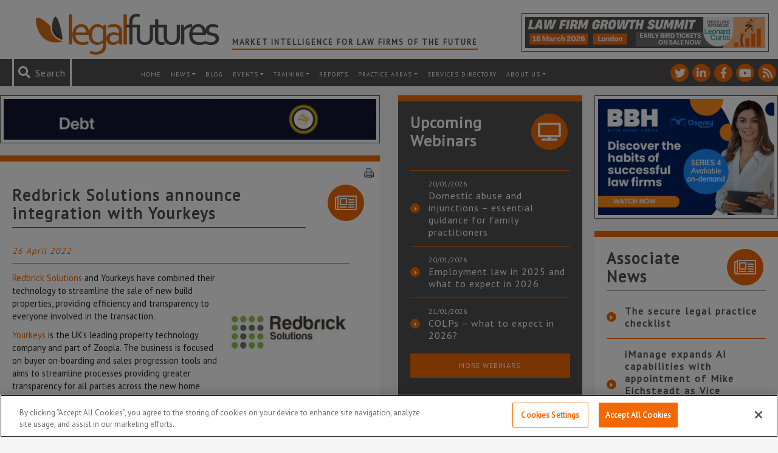

--- FILE ---
content_type: text/html; charset=UTF-8
request_url: https://www.legalfutures.co.uk/associate-news/redbrick-solutions-announce-integration-with-yourkeys
body_size: 98965
content:
<!DOCTYPE html><html
lang=en-GB><head><link
rel=stylesheet href=https://www.legalfutures.co.uk/wp-content/cache/minify/2202c.default.include.fca333.css media=all> <script src=https://www.legalfutures.co.uk/wp-content/cache/minify/2202c.default.include.554077.js defer></script> <script>window.dataLayer=window.dataLayer||[];function gtag(){dataLayer.push(arguments);}
gtag('consent','default',{ad_storage:"denied",analytics_storage:"denied",functionality_storage:"denied",personalization_storage:"denied",security_storage:"denied",ad_user_data:"denied",ad_personalization:"denied",wait_for_update:500});</script>  <script>if(window.location.host==="legalfutures.co.uk"||window.location.host==="www.legalfutures.co.uk"){(function(w,d,s,l,i){w[l]=w[l]||[];w[l].push({'gtm.start':new Date().getTime(),event:'gtm.js'});var f=d.getElementsByTagName(s)[0],j=d.createElement(s),dl=l!='dataLayer'?'&l='+l:'';j.async=true;j.src='https://www.googletagmanager.com/gtm.js?id='+i+dl;f.parentNode.insertBefore(j,f);})(window,document,'script','dataLayer','GTM-W52XF27');}</script> 
 <script src=https://cdn-ukwest.onetrust.com/consent/0e00a38c-d725-4520-b08c-42b066c889e3/OtAutoBlock.js ></script> <script src=https://cdn-ukwest.onetrust.com/scripttemplates/otSDKStub.js  charset=UTF-8 data-domain-script=0e00a38c-d725-4520-b08c-42b066c889e3 ></script> <script>function OptanonWrapper(){if(OnetrustActiveGroups){gtag('consent','update',{'ad_storage':OnetrustActiveGroups.indexOf('C0004')!=-1?'granted':'denied','analytics_storage':OnetrustActiveGroups.indexOf('C0002')!=-1?'granted':'denied','ad_user_data':OnetrustActiveGroups.indexOf('C0004')!=-1?'granted':'denied','ad_personalization':OnetrustActiveGroups.indexOf('C0004')!=-1?'granted':'denied',});}}</script> <meta
http-equiv="X-UA-Compatible" content="IE=edge"><meta
charset="UTF-8"><meta
name="viewport" content="width=device-width, height=device-height, initial-scale=1.0, maximum-scale=1.0"><link
rel=profile href=http://gmpg.org/xfn/11><link
rel=pingback href=https://www.legalfutures.co.uk/xmlrpc.php><link
rel=icon type=image/x-icon href=https://www.legalfutures.co.uk/wp-content/themes/legalfutures/img/favicon.png><link
href="https://fonts.googleapis.com/css?family=PT+Sans" rel=stylesheet><meta
name='robots' content='index, follow, max-image-preview:large, max-snippet:-1, max-video-preview:-1'><title>Redbrick Solutions announce integration with Yourkeys - Legal Futures</title><meta
name="description" content="Redbrick Solutions and Yourkeys have combined their technology to streamline the sale of new build properties, providing transparency to those in the transaction."><link
rel=canonical href=https://www.legalfutures.co.uk/associate-news/redbrick-solutions-announce-integration-with-yourkeys><meta
property="og:locale" content="en_GB"><meta
property="og:type" content="article"><meta
property="og:title" content="Redbrick Solutions announce integration with Yourkeys"><meta
property="og:description" content="Redbrick Solutions and Yourkeys have combined their technology to streamline the sale of new build properties, providing efficiency and transparency to everyone involved in the transaction."><meta
property="og:url" content="https://www.legalfutures.co.uk/associate-news/redbrick-solutions-announce-integration-with-yourkeys"><meta
property="og:site_name" content="Legal Futures"><meta
property="article:published_time" content="2022-04-26T15:16:45+00:00"><meta
property="og:image" content="https://www.legalfutures.co.uk/wp-content/uploads/Redbrick-Solutions-200-200-1.jpg"><meta
property="og:image:width" content="200"><meta
property="og:image:height" content="200"><meta
property="og:image:type" content="image/jpeg"><meta
name="author" content="Legal Futures"><meta
name="twitter:card" content="summary_large_image"><meta
name="twitter:creator" content="@legalfutures"><meta
name="twitter:site" content="@legalfutures"><meta
name="twitter:label1" content="Written by"><meta
name="twitter:data1" content="Legal Futures"><meta
name="twitter:label2" content="Estimated reading time"><meta
name="twitter:data2" content="2 minutes"> <script type=application/ld+json class=yoast-schema-graph>{"@context":"https://schema.org","@graph":[{"@type":"Article","@id":"https://www.legalfutures.co.uk/associate-news/redbrick-solutions-announce-integration-with-yourkeys#article","isPartOf":{"@id":"https://www.legalfutures.co.uk/associate-news/redbrick-solutions-announce-integration-with-yourkeys"},"author":{"name":"Legal Futures","@id":"https://www.legalfutures.co.uk/#/schema/person/f6d1d82f37d54167841911b9a9ad8bab"},"headline":"Redbrick Solutions announce integration with Yourkeys","datePublished":"2022-04-26T15:16:45+00:00","mainEntityOfPage":{"@id":"https://www.legalfutures.co.uk/associate-news/redbrick-solutions-announce-integration-with-yourkeys"},"wordCount":302,"publisher":{"@id":"https://www.legalfutures.co.uk/#organization"},"image":{"@id":"https://www.legalfutures.co.uk/associate-news/redbrick-solutions-announce-integration-with-yourkeys#primaryimage"},"thumbnailUrl":"https://www.legalfutures.co.uk/wp-content/uploads/Redbrick-Solutions-200-200-1.jpg","keywords":["Redbrick Solutions"],"articleSection":["associate news"],"inLanguage":"en-GB"},{"@type":"WebPage","@id":"https://www.legalfutures.co.uk/associate-news/redbrick-solutions-announce-integration-with-yourkeys","url":"https://www.legalfutures.co.uk/associate-news/redbrick-solutions-announce-integration-with-yourkeys","name":"Redbrick Solutions announce integration with Yourkeys - Legal Futures","isPartOf":{"@id":"https://www.legalfutures.co.uk/#website"},"primaryImageOfPage":{"@id":"https://www.legalfutures.co.uk/associate-news/redbrick-solutions-announce-integration-with-yourkeys#primaryimage"},"image":{"@id":"https://www.legalfutures.co.uk/associate-news/redbrick-solutions-announce-integration-with-yourkeys#primaryimage"},"thumbnailUrl":"https://www.legalfutures.co.uk/wp-content/uploads/Redbrick-Solutions-200-200-1.jpg","datePublished":"2022-04-26T15:16:45+00:00","description":"Redbrick Solutions and Yourkeys have combined their technology to streamline the sale of new build properties, providing transparency to those in the transaction.","breadcrumb":{"@id":"https://www.legalfutures.co.uk/associate-news/redbrick-solutions-announce-integration-with-yourkeys#breadcrumb"},"inLanguage":"en-GB","potentialAction":[{"@type":"ReadAction","target":["https://www.legalfutures.co.uk/associate-news/redbrick-solutions-announce-integration-with-yourkeys"]}]},{"@type":"ImageObject","inLanguage":"en-GB","@id":"https://www.legalfutures.co.uk/associate-news/redbrick-solutions-announce-integration-with-yourkeys#primaryimage","url":"https://www.legalfutures.co.uk/wp-content/uploads/Redbrick-Solutions-200-200-1.jpg","contentUrl":"https://www.legalfutures.co.uk/wp-content/uploads/Redbrick-Solutions-200-200-1.jpg","width":200,"height":200,"caption":"Redbrick Solutions"},{"@type":"BreadcrumbList","@id":"https://www.legalfutures.co.uk/associate-news/redbrick-solutions-announce-integration-with-yourkeys#breadcrumb","itemListElement":[{"@type":"ListItem","position":1,"name":"Home","item":"https://www.legalfutures.co.uk/"},{"@type":"ListItem","position":2,"name":"Redbrick Solutions announce integration with Yourkeys"}]},{"@type":"WebSite","@id":"https://www.legalfutures.co.uk/#website","url":"https://www.legalfutures.co.uk/","name":"Legal Futures","description":"Market intelligence for law firms of the future","publisher":{"@id":"https://www.legalfutures.co.uk/#organization"},"potentialAction":[{"@type":"SearchAction","target":{"@type":"EntryPoint","urlTemplate":"https://www.legalfutures.co.uk/?s={search_term_string}"},"query-input":{"@type":"PropertyValueSpecification","valueRequired":true,"valueName":"search_term_string"}}],"inLanguage":"en-GB"},{"@type":"Organization","@id":"https://www.legalfutures.co.uk/#organization","name":"Legal Futures","url":"https://www.legalfutures.co.uk/","logo":{"@type":"ImageObject","inLanguage":"en-GB","@id":"https://www.legalfutures.co.uk/#/schema/logo/image/","url":"https://www.legalfutures.co.uk/wp-content/uploads/logo-full-image.png","contentUrl":"https://www.legalfutures.co.uk/wp-content/uploads/logo-full-image.png","width":205,"height":51,"caption":"Legal Futures"},"image":{"@id":"https://www.legalfutures.co.uk/#/schema/logo/image/"},"sameAs":["https://x.com/legalfutures","https://www.linkedin.com/company/legal-futures"]},{"@type":"Person","@id":"https://www.legalfutures.co.uk/#/schema/person/f6d1d82f37d54167841911b9a9ad8bab","name":"Legal Futures","image":{"@type":"ImageObject","inLanguage":"en-GB","@id":"https://www.legalfutures.co.uk/#/schema/person/image/","url":"https://secure.gravatar.com/avatar/09a33bc6884cdf63bf5ed2a3c64fce536941dc73207924d9c8c5dbdf48f6a657?s=96&d=mm&r=g","contentUrl":"https://secure.gravatar.com/avatar/09a33bc6884cdf63bf5ed2a3c64fce536941dc73207924d9c8c5dbdf48f6a657?s=96&d=mm&r=g","caption":"Legal Futures"},"sameAs":["https://www.legalfutures.co.uk/our-team/"],"url":"https://www.legalfutures.co.uk/author/admin-2-2-2-2-2-2-2-2-2-2-2-2-2-2-2-2-2-2-2-2-2--2"}]}</script> <link
rel=dns-prefetch href=//www.googletagmanager.com><link
rel=alternate title="oEmbed (JSON)" type=application/json+oembed href="https://www.legalfutures.co.uk/wp-json/oembed/1.0/embed?url=https%3A%2F%2Fwww.legalfutures.co.uk%2Fassociate-news%2Fredbrick-solutions-announce-integration-with-yourkeys"><link
rel=alternate title="oEmbed (XML)" type=text/xml+oembed href="https://www.legalfutures.co.uk/wp-json/oembed/1.0/embed?url=https%3A%2F%2Fwww.legalfutures.co.uk%2Fassociate-news%2Fredbrick-solutions-announce-integration-with-yourkeys&#038;format=xml"><style id=wp-img-auto-sizes-contain-inline-css>img:is([sizes=auto i],[sizes^="auto," i]){contain-intrinsic-size:3000px 1500px}</style><link
rel=stylesheet id=shadowbox-css-css href='https://www.legalfutures.co.uk/wp-content/uploads/shadowbox-js/src/shadowbox.css?ver=3.0.3' type=text/css media=screen><link
rel=stylesheet id=shadowbox-extras-css href='https://www.legalfutures.co.uk/wp-content/plugins/shadowbox-js/css/extras.css?ver=3.0.3.10' type=text/css media=screen><style id=wp-emoji-styles-inline-css>img.wp-smiley,img.emoji{display:inline !important;border:none !important;box-shadow:none !important;height:1em !important;width:1em !important;margin:0
0.07em !important;vertical-align:-0.1em !important;background:none !important;padding:0
!important}</style><link
rel=stylesheet id=wp-block-library-css href='https://www.legalfutures.co.uk/wp-includes/css/dist/block-library/style.min.css?ver=f27589c4ae341a7255ae4e806f022683' type=text/css media=all><style id=wp-block-library-inline-css></style><style id=classic-theme-styles-inline-css>/*! This file is auto-generated */
.wp-block-button__link{color:#fff;background-color:#32373c;border-radius:9999px;box-shadow:none;text-decoration:none;padding:calc(.667em + 2px) calc(1.333em + 2px);font-size:1.125em}.wp-block-file__button{background:#32373c;color:#fff;text-decoration:none}</style><link
rel=stylesheet id=contact-form-7-css href='https://www.legalfutures.co.uk/wp-content/plugins/contact-form-7/includes/css/styles.css?ver=6.1.4' type=text/css media=all><link
rel=stylesheet id=expanding-archives-css href='https://www.legalfutures.co.uk/wp-content/plugins/news-archive-accordion/assets/css/expanding-archives.css?ver=1.0.3' type=text/css media=all><link
rel=stylesheet id=widgets-on-pages-css href='https://www.legalfutures.co.uk/wp-content/plugins/widgets-on-pages/public/css/widgets-on-pages-public.css?ver=1.4.0' type=text/css media=all><link
rel=stylesheet id=woocommerce-layout-css href='https://www.legalfutures.co.uk/wp-content/plugins/woocommerce/assets/css/woocommerce-layout.css?ver=10.4.3' type=text/css media=all><link
rel=stylesheet id=woocommerce-smallscreen-css href='https://www.legalfutures.co.uk/wp-content/plugins/woocommerce/assets/css/woocommerce-smallscreen.css?ver=10.4.3' type=text/css media='only screen and (max-width: 768px)'><style id=woocommerce-inline-inline-css>.woocommerce form .form-row
.required{visibility:visible}</style><link
rel=stylesheet id=dashicons-css href='https://www.legalfutures.co.uk/wp-includes/css/dashicons.min.css?ver=f27589c4ae341a7255ae4e806f022683' type=text/css media=all><link
rel=stylesheet id=heateor_sss_frontend_css-css href='https://www.legalfutures.co.uk/wp-content/plugins/sassy-social-share/public/css/sassy-social-share-public.css?ver=3.3.79' type=text/css media=all><style id=heateor_sss_frontend_css-inline-css>.heateor_sss_button_instagram span.heateor_sss_svg,a.heateor_sss_instagram
span.heateor_sss_svg{background:radial-gradient(circle at 30% 107%,#fdf497 0,#fdf497 5%,#fd5949 45%,#d6249f 60%,#285aeb 90%)}.heateor_sss_horizontal_sharing .heateor_sss_svg,.heateor_sss_standard_follow_icons_container
.heateor_sss_svg{color:#fff;border-width:2px;border-style:solid;border-color:#fff}.heateor_sss_horizontal_sharing
.heateorSssTCBackground{color:#666}.heateor_sss_horizontal_sharing span.heateor_sss_svg:hover,.heateor_sss_standard_follow_icons_container span.heateor_sss_svg:hover{border-color:transparent}.heateor_sss_vertical_sharing span.heateor_sss_svg,.heateor_sss_floating_follow_icons_container
span.heateor_sss_svg{color:#fff;border-width:0px;border-style:solid;border-color:transparent}.heateor_sss_vertical_sharing
.heateorSssTCBackground{color:#666}.heateor_sss_vertical_sharing span.heateor_sss_svg:hover,.heateor_sss_floating_follow_icons_container span.heateor_sss_svg:hover{border-color:transparent}@media screen and (max-width:783px){.heateor_sss_vertical_sharing{display:none!important}}</style><link
rel=stylesheet id=tablepress-default-css href='https://www.legalfutures.co.uk/wp-content/plugins/tablepress/css/build/default.css?ver=3.2.6' type=text/css media=all> <script id=woocommerce-google-analytics-integration-gtag-js-after>window.dataLayer=window.dataLayer||[];function gtag(){dataLayer.push(arguments);}
for(const mode of[{"analytics_storage":"denied","ad_storage":"denied","ad_user_data":"denied","ad_personalization":"denied","region":["AT","BE","BG","HR","CY","CZ","DK","EE","FI","FR","DE","GR","HU","IS","IE","IT","LV","LI","LT","LU","MT","NL","NO","PL","PT","RO","SK","SI","ES","SE","GB","CH"]}]||[]){gtag("consent","default",{"wait_for_update":500,...mode});}
gtag("js",new Date());gtag("set","developer_id.dOGY3NW",true);gtag("config","UA-15185917-1",{"track_404":true,"allow_google_signals":false,"logged_in":false,"linker":{"domains":[],"allow_incoming":false},"custom_map":{"dimension1":"logged_in"}});</script> <script src="https://www.legalfutures.co.uk/wp-includes/js/jquery/jquery.min.js?ver=3.7.1" id=jquery-core-js></script> <script src="https://www.legalfutures.co.uk/wp-includes/js/jquery/jquery-migrate.min.js?ver=3.4.1" id=jquery-migrate-js></script> <script src="https://www.legalfutures.co.uk/wp-content/plugins/woocommerce/assets/js/jquery-blockui/jquery.blockUI.min.js?ver=2.7.0-wc.10.4.3" id=wc-jquery-blockui-js defer=defer data-wp-strategy=defer></script> <script src="https://www.legalfutures.co.uk/wp-content/plugins/woocommerce/assets/js/js-cookie/js.cookie.min.js?ver=2.1.4-wc.10.4.3" id=wc-js-cookie-js defer=defer data-wp-strategy=defer></script> <script id=woocommerce-js-extra>var woocommerce_params={"ajax_url":"/wp-admin/admin-ajax.php","wc_ajax_url":"/?wc-ajax=%%endpoint%%","i18n_password_show":"Show password","i18n_password_hide":"Hide password"};</script> <script src="https://www.legalfutures.co.uk/wp-content/plugins/woocommerce/assets/js/frontend/woocommerce.min.js?ver=10.4.3" id=woocommerce-js defer=defer data-wp-strategy=defer></script> <link
rel=https://api.w.org/ href=https://www.legalfutures.co.uk/wp-json/ ><link
rel=alternate title=JSON type=application/json href=https://www.legalfutures.co.uk/wp-json/wp/v2/posts/117961><style media=screen>.g{margin:0px;padding:0px;overflow:hidden;line-height:1;zoom:1}.g
img{height:auto}.g-col{position:relative;float:left}.g-col:first-child{margin-left:0}.g-col:last-child{margin-right:0}.g-wall{display:block;position:fixed;left:0;top:0;width:100%;height:100%;z-index:-1}.woocommerce-page .g, .bbpress-wrapper
.g{margin:20px
auto;clear:both}@media only screen and (max-width: 480px){.g-col,.g-dyn,.g-single{width:100%;margin-left:0;margin-right:0}.woocommerce-page .g, .bbpress-wrapper
.g{margin:10px
auto}}</style><meta
name="et-api-version" content="v1"><meta
name="et-api-origin" content="https://www.legalfutures.co.uk"><link
rel=https://theeventscalendar.com/ href=https://www.legalfutures.co.uk/wp-json/tribe/tickets/v1/ >	<noscript><style>.woocommerce-product-gallery{opacity:1 !important}</style></noscript>
 <script src=https://kit.fontawesome.com/a42612a1ce.js crossorigin=anonymous></script> </head><body
class="wp-singular post-template-default single single-post postid-117961 single-format-standard wp-theme-legalfutures legal-futures theme-legalfutures woocommerce-no-js tribe-no-js tribe-theme-legalfutures"><noscript><iframe
src="https://www.googletagmanager.com/ns.html?id=GTM-W52XF27"
height=0 width=0 style=display:none;visibility:hidden></iframe></noscript> <script>var WRInitTime=(new Date()).getTime();</script> <header
class="container-fluid header"><div
class=row><div
class=container><div
class="row top-header d-md-flex"><div
class="col logo">
<a
href=/ title="Legal Futures homepage">
<img
src=https://www.legalfutures.co.uk/wp-content/themes/legalfutures/img/legalfutures-logo.svg alt="Legal Futures Wide logo">
</a><h2 class="header-tagline">
Market Intelligence for Law Firms of the Future</h2></div><div
class="col header-advert"><div
class="ad-box col-12 d-flex"><div
class="g g-28"><div
class="g-single a-609"><a
class=gofollow data-track="NjA5LDI4LDEsNjA=" target=_blank  href=https://www.legalfutures.co.uk/product/law-firm-growth-summit-2026 rel=nofollow><img
src=https://www.legalfutures.co.uk/wp-content/uploads/LFGS-banner-LF-banner-ad-A-468-x-60.png></a></div></div></div></div></div></div></div><div
class="row top-menu"><div
class=container-fluid><div
class="row flex-row-reverse"><div
class=col-12><nav
id=header-menu class="navbar navbar-expand-xl navbar-dark bg-faded" role=navigation><a
class="mobile-logo mr-auto" href=/ title="Legal Futures homepage">
<img
src=https://www.legalfutures.co.uk/wp-content/themes/legalfutures/img/legalfutures-logo-icon.svg alt="Legal Futures logo">
</a><ul
class="social-icon-list list-unstyled list-inline">
<li
class="social-icon social-twitter">
<a
href=https://twitter.com/legalfutures title="See Legal Futures on Twitter" target=_blank>
<i
class="fontawesome fab fa-twitter"></i>
</a>
</li>
<li
class="social-icon social-linkedin-in">
<a
href=https://www.linkedin.com/company/legal-futures title="See Legal Futures on Linkedin-in" target=_blank>
<i
class="fontawesome fab fa-linkedin-in"></i>
</a>
</li>
<li
class="social-icon social-facebook-f">
<a
href=https://www.facebook.com/legalfuturesnews/ title="See Legal Futures on Facebook-f" target=_blank>
<i
class="fontawesome fab fa-facebook-f"></i>
</a>
</li>
<li
class="social-icon social-youtube">
<a
href=https://www.youtube.com/user/LegalFuturesTV title="See Legal Futures on Youtube" target=_blank>
<i
class="fontawesome fab fa-youtube"></i>
</a>
</li>
<li
class="social-icon social-rss">
<a
href=https://www.legalfutures.co.uk/feed title="See Legal Futures on Rss" target=_blank>
<i
class="fontawesome fas fa-rss"></i>
</a>
</li></ul><div
class="search header-search"><form
role=search method=get id=searchform action=https://www.legalfutures.co.uk>
<i
id=search-icon class="fontawesome fas fa-search" aria-hidden=true></i>
<span
id=search-message>Search</span>
<input
role=search type=text placeholder=Search... name=s id=s class=input>
<input
type=submit id=searchsubmit value=Search class=submit></form></div><button
class=navbar-toggler type=button data-toggle=collapse data-target=#navbar-header aria-controls=navbar-header aria-expanded=false aria-label="Toggle navigation">
<span
class=navbar-toggler-icon></span>
</button><div
id=navbar-header class="collapse navbar-collapse"><ul
id=menu-header-menu class=navbar-nav><li
itemscope=itemscope itemtype=https://www.schema.org/SiteNavigationElement id=menu-item-7071 class="menu-item menu-item-type-post_type menu-item-object-page menu-item-home menu-item-7071 nav-item"><a
title=Home href=https://www.legalfutures.co.uk/ class=nav-link>Home</a></li>
<li
itemscope=itemscope itemtype=https://www.schema.org/SiteNavigationElement id=menu-item-7060 class="menu-item menu-item-type-post_type menu-item-object-page menu-item-has-children dropdown menu-item-7060 nav-item"><a
title=News href=https://www.legalfutures.co.uk/news class="dropdown-toggle nav-link">News</a><ul
class=dropdown-menu  role=menu>
<li
itemscope=itemscope itemtype=https://www.schema.org/SiteNavigationElement id=menu-item-82590 class="menu-item menu-item-type-post_type menu-item-object-page menu-item-82590 nav-item"><a
title=News href=https://www.legalfutures.co.uk/news class=dropdown-item>News</a></li>
<li
itemscope=itemscope itemtype=https://www.schema.org/SiteNavigationElement id=menu-item-7063 class="menu-item menu-item-type-post_type menu-item-object-page menu-item-7063 nav-item"><a
title=Features href=https://www.legalfutures.co.uk/news/features class=dropdown-item>Features</a></li>
<li
itemscope=itemscope itemtype=https://www.schema.org/SiteNavigationElement id=menu-item-7064 class="menu-item menu-item-type-post_type menu-item-object-page menu-item-7064 nav-item"><a
title="Associate News" href=https://www.legalfutures.co.uk/news/associate-news class=dropdown-item>Associate News</a></li>
<li
itemscope=itemscope itemtype=https://www.schema.org/SiteNavigationElement id=menu-item-10017 class="menu-item menu-item-type-post_type menu-item-object-page menu-item-10017 nav-item"><a
title="News Archive" href=https://www.legalfutures.co.uk/news-archive class=dropdown-item>News Archive</a></li></ul>
</li>
<li
itemscope=itemscope itemtype=https://www.schema.org/SiteNavigationElement id=menu-item-7059 class="menu-item menu-item-type-post_type menu-item-object-page menu-item-7059 nav-item"><a
title=Blog href=https://www.legalfutures.co.uk/blog class=nav-link>Blog</a></li>
<li
itemscope=itemscope itemtype=https://www.schema.org/SiteNavigationElement id=menu-item-82591 class="menu-item menu-item-type-post_type menu-item-object-page menu-item-has-children dropdown menu-item-82591 nav-item"><a
title=Events href=https://www.legalfutures.co.uk/events class="dropdown-toggle nav-link">Events</a><ul
class=dropdown-menu  role=menu>
<li
itemscope=itemscope itemtype=https://www.schema.org/SiteNavigationElement id=menu-item-82593 class="menu-item menu-item-type-post_type menu-item-object-page menu-item-82593 nav-item"><a
title="Legal Futures Events" href=https://www.legalfutures.co.uk/events class=dropdown-item>Legal Futures Events</a></li>
<li
itemscope=itemscope itemtype=https://www.schema.org/SiteNavigationElement id=menu-item-95844 class="menu-item menu-item-type-custom menu-item-object-custom menu-item-95844 nav-item"><a
title="Associate Events" href=/associate-events/ class=dropdown-item>Associate Events</a></li>
<li
itemscope=itemscope itemtype=https://www.schema.org/SiteNavigationElement id=menu-item-87010 class="menu-item menu-item-type-post_type menu-item-object-page menu-item-87010 nav-item"><a
title=Sponsor/Exhibit href=https://www.legalfutures.co.uk/events/exhibit-legal-futures-conferences class=dropdown-item>Sponsor/Exhibit</a></li></ul>
</li>
<li
itemscope=itemscope itemtype=https://www.schema.org/SiteNavigationElement id=menu-item-100737 class="menu-item menu-item-type-post_type menu-item-object-page menu-item-has-children dropdown menu-item-100737 nav-item"><a
title=training href=https://www.legalfutures.co.uk/training class="dropdown-toggle nav-link">training</a><ul
class=dropdown-menu  role=menu>
<li
itemscope=itemscope itemtype=https://www.schema.org/SiteNavigationElement id=menu-item-100741 class="menu-item menu-item-type-post_type menu-item-object-page menu-item-100741 nav-item"><a
title=Overview href=https://www.legalfutures.co.uk/training class=dropdown-item>Overview</a></li>
<li
itemscope=itemscope itemtype=https://www.schema.org/SiteNavigationElement id=menu-item-100738 class="menu-item menu-item-type-post_type menu-item-object-page menu-item-100738 nav-item"><a
title=Pricing href=https://www.legalfutures.co.uk/training/pricing class=dropdown-item>Pricing</a></li>
<li
itemscope=itemscope itemtype=https://www.schema.org/SiteNavigationElement id=menu-item-100739 class="menu-item menu-item-type-post_type menu-item-object-page menu-item-100739 nav-item"><a
title="How It Works" href=https://www.legalfutures.co.uk/training/how-it-works class=dropdown-item>How It Works</a></li>
<li
itemscope=itemscope itemtype=https://www.schema.org/SiteNavigationElement id=menu-item-100742 class="menu-item menu-item-type-custom menu-item-object-custom menu-item-100742 nav-item"><a
title=Presenters href=/training/presenters class=dropdown-item>Presenters</a></li>
<li
itemscope=itemscope itemtype=https://www.schema.org/SiteNavigationElement id=menu-item-100740 class="menu-item menu-item-type-post_type menu-item-object-page menu-item-100740 nav-item"><a
title="Contact Us" href=https://www.legalfutures.co.uk/training/contact-us class=dropdown-item>Contact Us</a></li></ul>
</li>
<li
itemscope=itemscope itemtype=https://www.schema.org/SiteNavigationElement id=menu-item-42392 class="menu-item menu-item-type-post_type menu-item-object-page menu-item-42392 nav-item"><a
title=Reports href=https://www.legalfutures.co.uk/reports class=nav-link>Reports</a></li>
<li
itemscope=itemscope itemtype=https://www.schema.org/SiteNavigationElement id=menu-item-109840 class="menu-item menu-item-type-post_type menu-item-object-page menu-item-has-children dropdown menu-item-109840 nav-item"><a
title="Practice Areas" href=https://www.legalfutures.co.uk/company-and-commercial class="dropdown-toggle nav-link">Practice Areas</a><ul
class=dropdown-menu  role=menu>
<li
itemscope=itemscope itemtype=https://www.schema.org/SiteNavigationElement id=menu-item-109833 class="menu-item menu-item-type-post_type menu-item-object-page menu-item-109833 nav-item"><a
title="Company and Commercial" href=https://www.legalfutures.co.uk/company-and-commercial class=dropdown-item>Company and Commercial</a></li>
<li
itemscope=itemscope itemtype=https://www.schema.org/SiteNavigationElement id=menu-item-99345 class="menu-item menu-item-type-post_type menu-item-object-page menu-item-99345 nav-item"><a
title="Compliance &#038; Regulation" href=https://www.legalfutures.co.uk/compliance-and-regulation class=dropdown-item>Compliance &#038; Regulation</a></li>
<li
itemscope=itemscope itemtype=https://www.schema.org/SiteNavigationElement id=menu-item-109836 class="menu-item menu-item-type-post_type menu-item-object-page menu-item-109836 nav-item"><a
title=Property href=https://www.legalfutures.co.uk/property class=dropdown-item>Property</a></li>
<li
itemscope=itemscope itemtype=https://www.schema.org/SiteNavigationElement id=menu-item-109832 class="menu-item menu-item-type-post_type menu-item-object-page menu-item-109832 nav-item"><a
title=Employment href=https://www.legalfutures.co.uk/employment class=dropdown-item>Employment</a></li>
<li
itemscope=itemscope itemtype=https://www.schema.org/SiteNavigationElement id=menu-item-109831 class="menu-item menu-item-type-post_type menu-item-object-page menu-item-109831 nav-item"><a
title=Family href=https://www.legalfutures.co.uk/family class=dropdown-item>Family</a></li>
<li
itemscope=itemscope itemtype=https://www.schema.org/SiteNavigationElement id=menu-item-99359 class="menu-item menu-item-type-post_type menu-item-object-page menu-item-99359 nav-item"><a
title="Practice Management" href=https://www.legalfutures.co.uk/practice-points class=dropdown-item>Practice Management</a></li>
<li
itemscope=itemscope itemtype=https://www.schema.org/SiteNavigationElement id=menu-item-109830 class="menu-item menu-item-type-post_type menu-item-object-page menu-item-109830 nav-item"><a
title="Litigation/Dispute Resolution" href=https://www.legalfutures.co.uk/litigation-dispute-resolution class=dropdown-item>Litigation/Dispute Resolution</a></li>
<li
itemscope=itemscope itemtype=https://www.schema.org/SiteNavigationElement id=menu-item-109829 class="menu-item menu-item-type-post_type menu-item-object-page menu-item-109829 nav-item"><a
title="Personal Injury/Clinical Negligence" href=https://www.legalfutures.co.uk/personal-injury-and-clinical-negligence class=dropdown-item>Personal Injury/Clinical Negligence</a></li>
<li
itemscope=itemscope itemtype=https://www.schema.org/SiteNavigationElement id=menu-item-109835 class="menu-item menu-item-type-post_type menu-item-object-page menu-item-109835 nav-item"><a
title="Private Client" href=https://www.legalfutures.co.uk/private-client class=dropdown-item>Private Client</a></li>
<li
itemscope=itemscope itemtype=https://www.schema.org/SiteNavigationElement id=menu-item-99364 class="menu-item menu-item-type-post_type menu-item-object-page menu-item-99364 nav-item"><a
title=Technology href=https://www.legalfutures.co.uk/technology class=dropdown-item>Technology</a></li></ul>
</li>
<li
itemscope=itemscope itemtype=https://www.schema.org/SiteNavigationElement id=menu-item-46738 class="menu-item menu-item-type-post_type menu-item-object-page menu-item-46738 nav-item"><a
title="Services Directory" href=https://www.legalfutures.co.uk/resources/services-directory class=nav-link>Services Directory</a></li>
<li
itemscope=itemscope itemtype=https://www.schema.org/SiteNavigationElement id=menu-item-7094 class="menu-item menu-item-type-post_type menu-item-object-page menu-item-has-children dropdown menu-item-7094 nav-item"><a
title="About us" href=https://www.legalfutures.co.uk/about-us class="dropdown-toggle nav-link">About us</a><ul
class=dropdown-menu  role=menu>
<li
itemscope=itemscope itemtype=https://www.schema.org/SiteNavigationElement id=menu-item-9592 class="menu-item menu-item-type-post_type menu-item-object-page menu-item-9592 nav-item"><a
title="About us" href=https://www.legalfutures.co.uk/about-us class=dropdown-item>About us</a></li>
<li
itemscope=itemscope itemtype=https://www.schema.org/SiteNavigationElement id=menu-item-7088 class="menu-item menu-item-type-post_type menu-item-object-page menu-item-7088 nav-item"><a
title=Associates href=https://www.legalfutures.co.uk/about-us/become-an-associate class=dropdown-item>Associates</a></li>
<li
itemscope=itemscope itemtype=https://www.schema.org/SiteNavigationElement id=menu-item-7087 class="menu-item menu-item-type-post_type menu-item-object-page menu-item-7087 nav-item"><a
title=Advertise href=https://www.legalfutures.co.uk/about-us/advertise class=dropdown-item>Advertise</a></li>
<li
itemscope=itemscope itemtype=https://www.schema.org/SiteNavigationElement id=menu-item-7089 class="menu-item menu-item-type-post_type menu-item-object-page menu-item-7089 nav-item"><a
title="Contact Us" href=https://www.legalfutures.co.uk/about-us/contact-us class=dropdown-item>Contact Us</a></li>
<li
itemscope=itemscope itemtype=https://www.schema.org/SiteNavigationElement id=menu-item-82613 class="menu-item menu-item-type-post_type menu-item-object-page menu-item-82613 nav-item"><a
title=Newsletter href=https://www.legalfutures.co.uk/news-letter class=dropdown-item>Newsletter</a></li></ul>
</li></ul></div></nav></div></div></div></div></header><main
class="container main-content single-post"><div
class="row justify-content-around"><div
class="col-12 col-lg-6 gutter-right"><div
class=row><div
class="ad-box col-12 d-flex"><div
class="g g-29"><div
class="g-single a-608"><a
class=gofollow data-track="NjA4LDI5LDEsNjA=" target=_blank  href=https://www.lawtonhathaway.com/ rel=nofollow><img
src=https://www.legalfutures.co.uk/wp-content/uploads/Updated-LegalFutures-Lawton-Hathaway-Ad-645-x-70-px.gif></a></div></div></div><div
class="col-12 single single-post card card-more-pad" itemscope itemtype=http://schema.org/NewsArticle><div
class=row><div
class="col-8 col-md-10"><h1 class="card-title" itemprop="headline name">
Redbrick Solutions announce integration with Yourkeys<hr></h1></div><div
class="col-4 col-md-2 flex-center">
<i
class="fontawesome fal fa-newspaper card-icon"></i></div></div><div
class="row main-new card-body" ><div
class="d-flex flex-column">
<small
class=post-date itemprop=datePublished>26 April 2022</small><div
class="clear clearfix"></div></div><hr><div
class=card-text itemprop=articleBody><p><img
decoding=async class="size-full wp-image-85501 alignright" src=https://www.legalfutures.co.uk/wp-content/uploads/Redbrick-Solutions-200-200-1.jpg alt="Redbrick Solutions" width=200 height=200 srcset="https://www.legalfutures.co.uk/wp-content/uploads/Redbrick-Solutions-200-200-1.jpg 200w, https://www.legalfutures.co.uk/wp-content/uploads/Redbrick-Solutions-200-200-1-150x150.jpg 150w, https://www.legalfutures.co.uk/wp-content/uploads/Redbrick-Solutions-200-200-1-100x100.jpg 100w" sizes="(max-width: 200px) 100vw, 200px"><a
href=https://www.legalfutures.co.uk/services-directory/redbrick-solutions target=_blank rel=noopener>Redbrick Solutions</a> and Yourkeys have combined their technology to streamline the sale of new build properties, providing efficiency and transparency to everyone involved in the transaction.</p><p><a
href=https://redbricksolutions.co.uk/our-partners/yourkeys target=_blank rel=noopener>Yourkeys</a> is the UK’s leading property technology company and part of Zoopla. The business is focused on buyer on-boarding and sales progression tools and aims to streamline processes providing greater transparency for all parties across the new home buying process, in turn leading to greater consistency and cost savings.</p><p><a
href=https://redbricksolutions.co.uk/our-products-legal-case-management-software/conveyancing-case-management target=_blank rel=noopener>Redbrick Solutions</a> award-winning case management solution helps law firms save time and money by assisting users at every step of the legal process, from the initial estimate through to invoicing the client and collecting monies. It produces letters, legal forms, bills and statements in seconds and manages risk via a transparent to-do list visible to case owners with third party links built in.</p><p><img
fetchpriority=high decoding=async class="aligncenter size-full wp-image-117962" src=https://www.legalfutures.co.uk/wp-content/uploads/Redbrick-Solutions-announce-integration-with-Yourkeys-v1.jpg alt width=1667 height=833 srcset="https://www.legalfutures.co.uk/wp-content/uploads/Redbrick-Solutions-announce-integration-with-Yourkeys-v1.jpg 1667w, https://www.legalfutures.co.uk/wp-content/uploads/Redbrick-Solutions-announce-integration-with-Yourkeys-v1-300x150.jpg 300w, https://www.legalfutures.co.uk/wp-content/uploads/Redbrick-Solutions-announce-integration-with-Yourkeys-v1-1024x512.jpg 1024w, https://www.legalfutures.co.uk/wp-content/uploads/Redbrick-Solutions-announce-integration-with-Yourkeys-v1-768x384.jpg 768w, https://www.legalfutures.co.uk/wp-content/uploads/Redbrick-Solutions-announce-integration-with-Yourkeys-v1-1536x768.jpg 1536w, https://www.legalfutures.co.uk/wp-content/uploads/Redbrick-Solutions-announce-integration-with-Yourkeys-v1-600x300.jpg 600w" sizes="(max-width: 1667px) 100vw, 1667px"></p><p>As part of the integration, Redbrick users will have visibility of key milestones in the transaction, including real time updates and automatic feedback of exchange dates.</p><p>Commenting on the news, Riccardo Iannucci-Dawson, CEO at Yourkeys said,</p><p>“A key element of our ambition to create greater transparency for all stakeholders through the entire purchase and conveyancing process is ensuring we’re working with best in class partners. This is one of several reasons why we’re excited to partner with Redbrick Solutions, an award-winning business that places a similar focus on improving transparency for all parties involved in the house buying process.”</p><p>Jo Hodges, Director at Redbrick Solutions comments,</p><p>“Continuously evolving our conveyancing case management solution is crucial to ensuring our clients achieve maximum benefit. Our unique partnership with Yourkeys introduces a seamless process to streamline the sale of new build properties, enabling clients to work efficiently and effectively. We are delighted to be working with them.”</p><p>&nbsp;</p></div><p><h3 class="card-subtitle secondary-colour" style="margin-bottom: 20px;">Associate News is provided by Legal Futures Associates.
<br>
<span>
Find out about becoming an <a
href=/about-us/become-an-associate title="Find out about becoming a Legal Futures Associate" class="primary-colour underlined">Associate</a>
</span></h3></p>
<sub><p
class=tags>Tags:</p><ul><li><a
href=https://www.legalfutures.co.uk/tag/redbrick-solutions rel=tag>Redbrick Solutions</a></li></ul>  <br>
</sub><div
class=pw-wrapper><hr
class=charcoal><div
class="heateor_sss_sharing_container heateor_sss_horizontal_sharing" data-heateor-ss-offset=0 data-heateor-sss-href=https://www.legalfutures.co.uk/associate-news/redbrick-solutions-announce-integration-with-yourkeys><div
class=heateor_sss_sharing_ul><a
aria-label=Facebook class=heateor_sss_facebook href="https://www.facebook.com/sharer/sharer.php?u=https%3A%2F%2Fwww.legalfutures.co.uk%2Fassociate-news%2Fredbrick-solutions-announce-integration-with-yourkeys" title=Facebook rel="nofollow noopener" target=_blank style=font-size:32px!important;box-shadow:none;display:inline-block;vertical-align:middle><span
class=heateor_sss_svg style="background-color:#0765FE;width:35px;height:35px;display:inline-block;opacity:1;float:left;font-size:32px;box-shadow:none;display:inline-block;font-size:16px;padding:0 4px;vertical-align:middle;background-repeat:repeat;overflow:hidden;padding:0;cursor:pointer;box-sizing:content-box"><svg
style=display:block; focusable=false aria-hidden=true xmlns=http://www.w3.org/2000/svg width=100% height=100% viewBox="0 0 32 32"><path
fill=#fff d="M28 16c0-6.627-5.373-12-12-12S4 9.373 4 16c0 5.628 3.875 10.35 9.101 11.647v-7.98h-2.474V16H13.1v-1.58c0-4.085 1.849-5.978 5.859-5.978.76 0 2.072.15 2.608.298v3.325c-.283-.03-.775-.045-1.386-.045-1.967 0-2.728.745-2.728 2.683V16h3.92l-.673 3.667h-3.247v8.245C23.395 27.195 28 22.135 28 16Z"></path></svg></span></a><a
aria-label=Twitter class=heateor_sss_button_twitter href="https://twitter.com/intent/tweet?text=Redbrick%20Solutions%20announce%20integration%20with%20Yourkeys&url=https%3A%2F%2Fwww.legalfutures.co.uk%2Fassociate-news%2Fredbrick-solutions-announce-integration-with-yourkeys" title=Twitter rel="nofollow noopener" target=_blank style=font-size:32px!important;box-shadow:none;display:inline-block;vertical-align:middle><span
class="heateor_sss_svg heateor_sss_s__default heateor_sss_s_twitter" style="background-color:#55acee;width:35px;height:35px;display:inline-block;opacity:1;float:left;font-size:32px;box-shadow:none;display:inline-block;font-size:16px;padding:0 4px;vertical-align:middle;background-repeat:repeat;overflow:hidden;padding:0;cursor:pointer;box-sizing:content-box"><svg
style=display:block; focusable=false aria-hidden=true xmlns=http://www.w3.org/2000/svg width=100% height=100% viewBox="-4 -4 39 39"><path
d="M28 8.557a9.913 9.913 0 0 1-2.828.775 4.93 4.93 0 0 0 2.166-2.725 9.738 9.738 0 0 1-3.13 1.194 4.92 4.92 0 0 0-3.593-1.55 4.924 4.924 0 0 0-4.794 6.049c-4.09-.21-7.72-2.17-10.15-5.15a4.942 4.942 0 0 0-.665 2.477c0 1.71.87 3.214 2.19 4.1a4.968 4.968 0 0 1-2.23-.616v.06c0 2.39 1.7 4.38 3.952 4.83-.414.115-.85.174-1.297.174-.318 0-.626-.03-.928-.086a4.935 4.935 0 0 0 4.6 3.42 9.893 9.893 0 0 1-6.114 2.107c-.398 0-.79-.023-1.175-.068a13.953 13.953 0 0 0 7.55 2.213c9.056 0 14.01-7.507 14.01-14.013 0-.213-.005-.426-.015-.637.96-.695 1.795-1.56 2.455-2.55z" fill=#fff></path></svg></span></a><a
aria-label=Linkedin class=heateor_sss_button_linkedin href="https://www.linkedin.com/sharing/share-offsite/?url=https%3A%2F%2Fwww.legalfutures.co.uk%2Fassociate-news%2Fredbrick-solutions-announce-integration-with-yourkeys" title=Linkedin rel="nofollow noopener" target=_blank style=font-size:32px!important;box-shadow:none;display:inline-block;vertical-align:middle><span
class="heateor_sss_svg heateor_sss_s__default heateor_sss_s_linkedin" style="background-color:#0077b5;width:35px;height:35px;display:inline-block;opacity:1;float:left;font-size:32px;box-shadow:none;display:inline-block;font-size:16px;padding:0 4px;vertical-align:middle;background-repeat:repeat;overflow:hidden;padding:0;cursor:pointer;box-sizing:content-box"><svg
style=display:block; focusable=false aria-hidden=true xmlns=http://www.w3.org/2000/svg width=100% height=100% viewBox="0 0 32 32"><path
d="M6.227 12.61h4.19v13.48h-4.19V12.61zm2.095-6.7a2.43 2.43 0 0 1 0 4.86c-1.344 0-2.428-1.09-2.428-2.43s1.084-2.43 2.428-2.43m4.72 6.7h4.02v1.84h.058c.56-1.058 1.927-2.176 3.965-2.176 4.238 0 5.02 2.792 5.02 6.42v7.395h-4.183v-6.56c0-1.564-.03-3.574-2.178-3.574-2.18 0-2.514 1.7-2.514 3.46v6.668h-4.187V12.61z" fill=#fff></path></svg></span></a></div><div
class=heateorSssClear></div></div><hr
class=charcoal></div><div
class="button-wrap-large text-center">
<a
href=/news-letter title="Sign up to our newsletter" class="btn btn-orange btn-shutters see-more-btn btn-stack">
<span>
Sign up to our free e-newsletter
</span>
</a></div></div><div
class=print-link-icon><a
href=https://www.legalfutures.co.uk/associate-news/redbrick-solutions-announce-integration-with-yourkeys/print/ title="Print This Post" rel=nofollow><img
class=WP-PrintIcon src=https://www.legalfutures.co.uk/wp-content/plugins/wp-print/images/printer_famfamfam.gif alt="Print This Post" title="Print This Post" style="border: 0px;"></a></div></div></div></div><div
class="col-12 col-lg-6 gutter-left"><div
class=row><div
class=col><div
class="row no-child-gutters justify-content-between"><div
class="col-12 col-sm-6 col-md-6 fifty-fifty-side-column"><div
class=d-block><div
class="col-12 card card-grey card-more-pad card-less-margin--bottom related-webinars-widget"><div
class=row><div
class="col-8 flex-center-vertically"><h2 class="card-title card-title--less-margin font-26 standard-spacing">Upcoming Webinars</h2></div><div
class="col-4 flex-center">
<i
class="fontawesome fas fa-tv card-icon"></i></div></div><div
class="row card-body card-body-no-h-pad width--auto width-max--none"><div
class=col-12><ul
class="list-no-bullets list-no-indent list-no-pad">
<li><hr
class=orange><div
class="float--left float--clear width--full caret-before caret-before-centered"><div
class="comm-date comm-date--space-below">
<sub
class=font-12>20/01/2026</sub></div><h3 class="card-subtitle white font-base light standard-spacing">
<a
href=https://www.legalfutures.co.uk/product/domestic-abuse-and-injunctions-essential-guidance-for-family-practitioners title="View this webinar">Domestic abuse and injunctions &#8211; essential guidance for family practitioners</a></h3></div>
</li>
<li><hr
class=orange><div
class="float--left float--clear width--full caret-before caret-before-centered"><div
class="comm-date comm-date--space-below">
<sub
class=font-12>20/01/2026</sub></div><h3 class="card-subtitle white font-base light standard-spacing">
<a
href=https://www.legalfutures.co.uk/product/employment-law-in-2025-and-what-to-expect-in-2026 title="View this webinar">Employment law in 2025 and what to expect in 2026</a></h3></div>
</li>
<li><hr
class=orange><div
class="float--left float--clear width--full caret-before caret-before-centered"><div
class="comm-date comm-date--space-below">
<sub
class=font-12>21/01/2026</sub></div><h3 class="card-subtitle white font-base light standard-spacing">
<a
href=https://www.legalfutures.co.uk/product/colps-what-to-expect-in-2026 title="View this webinar">COLPs &#8211; what to expect in 2026?</a></h3></div>
</li></ul>
<a
href=/webinars title="Check out some more webinars" class="btn btn-lg btn-shutters btn-orange width--full" style="margin-top: 15px;">
More Webinars
</a></div></div><div
class=clearfix></div></div></div><div
class=d-block><div
class="col-12 card card-grey card-more-pad card-less-margin--bottom upcoming-conferences-widget"><div
class=row><div
class="col-8 flex-center-vertically"><h2 class="card-title card-title--less-margin font-26 standard-spacing">Conferences</h2></div><div
class="col-4 flex-center">
<i
class="fontawesome fas fa-podium-star card-icon"></i></div></div><div
class="row card-body card-body-no-h-pad width--auto width-max--none"><div
class=col-12><ul
class="list-no-bullets list-no-indent list-no-pad"><hr
class="orange no-float">
<li
class="list-unstyled caret-before width--full" style="margin-top: 1rem;"><h3 class="card-subtitle font-base">
<a
href=https://www.legalfutures.co.uk/product/law-firm-growth-summit-2026 title="View this webinar">Law Firm Growth Summit 2026</a></h3>
</li><hr
class="orange no-float">
<li
class="list-unstyled caret-before width--full" style="margin-top: 1rem;"><h3 class="card-subtitle font-base">
<a
href=https://www.legalfutures.co.uk/product/housing-condition-conference-2026 title="View this webinar">Housing Condition Conference 2026</a></h3>
</li></ul></div></div><div
class=clearfix></div></div></div><div
class="ad-box  ad-box-no-pad d-flex justify-content-center"><div
class="g g-31"><div
class="g-single a-319"><a
class=gofollow data-track="MzE5LDMxLDEsNjA=" target=_blank  href=https://bit.ly/4cC1xVs rel=nofollow><img
src=https://www.legalfutures.co.uk/wp-content/uploads/Miller-Solicitor-PII-advert-22.07.25.gif></a></div></div></div><div
class="col-12 card card-grey card-more-pad related-tags"><div
class=row><div
class="col-8  flex-center-vertically"><h2 class="card-title card-title--less-margin">Related content</h2></div><div
class="col-4  flex-center">
<i
class="fontawesome fas fa-paper-plane card-icon card-icon-white"></i></div><div
class=col-12><hr
class="white no-float"></div></div><div
class=row><div
class=col-12><div
class=card-body><ul
style="color: #fff; margin: 0; padding: 0;">
<li>
<a
href=https://www.legalfutures.co.uk/associate-news/what-new-challenges-will-conveyancers-face-in-the-next-generation-and-how-can-they-be-better-prepared-to-address-them title="View post - What new challenges will conveyancers face in the next generation, and how can they be better prepared to address them?" class=card-text>
What new challenges will conveyancers face in the next generation, and how can they be better prepared to address them? </a>
</li>
<li>
<a
href=https://www.legalfutures.co.uk/associate-news/how-is-technology-shaping-the-next-generation-of-conveyancers title="View post - How is technology shaping the next generation of conveyancers?" class=card-text>
How is technology shaping the next generation of conveyancers? </a>
</li>
<li>
<a
href=https://www.legalfutures.co.uk/associate-news/redbrick-solutions-2023-cpd-events-provided-an-insightful-look-into-the-latest-trends title="View post - Redbrick Solutions 2023 CPD events provided an insightful look into the latest trends and technologies shaping the world of conveyancing" class=card-text>
Redbrick Solutions 2023 CPD events provided an insightful look into the latest trends and technologies shaping the world of conveyancing </a>
</li>
<li>
<a
href=https://www.legalfutures.co.uk/associate-news/spencer-elliott-property-lawyers-enhance-efficiency-and-risk-management-with-redbrick-solutions title="View post - Spencer Elliott Property Lawyers enhance efficiency and risk management with Redbrick Solutions" class=card-text>
Spencer Elliott Property Lawyers enhance efficiency and risk management with Redbrick Solutions </a>
</li></ul></div></div></div></div><div
class=d-block><div
class="col-12 card card-more-pad features-widget"><div
class=row><div
class="col-8 col-md-8 flex-center-vertically"><h2 class="card-title card-title--less-margin">
Features</h2></div><div
class="col-4 col-md-4 flex-center">
<i
class="fontawesome fal fa-file-alt card-icon"></i></div><div
class=col-12><hr
class="charcoal no-float"></div></div><div
class=row><div
class=col-12><ul
class="associate-features list-no-pad">
<li
class="feature col-12 list-unstyled"><h3 class="card-subtitle">
<a
href=https://www.legalfutures.co.uk/features/flat-roof-developments-legal-disputes-and-strategic-representation>
Flat roof developments: legal disputes and strategic representation </a></h3><div
class=recent-news-image>
<a
href=https://www.legalfutures.co.uk/features/flat-roof-developments-legal-disputes-and-strategic-representation title="Read more of this article"><div
itemprop=image class=text-center>
<img
src=https://www.legalfutures.co.uk/wp-content/uploads/Flat-roof.jpg alt="Featured post landscape thumbnail for Flat roof developments: legal disputes and strategic representation"></div>
</a></div><hr
class="charcoal thick no-float" style="margin: 20px auto 15px;">
</li>
<li
class="feature col-12 list-unstyled"><h3 class="card-subtitle">
<a
href=https://www.legalfutures.co.uk/features/mazur-a-problem-300-years-in-the-making>
Mazur – a problem 300 years in the making </a></h3><div
class=recent-news-image>
<a
href=https://www.legalfutures.co.uk/features/mazur-a-problem-300-years-in-the-making title="Read more of this article"><div
itemprop=image class=text-center>
<img
src=https://www.legalfutures.co.uk/wp-content/uploads/George-II-300x150-1.png alt="Featured post landscape thumbnail for Mazur – a problem 300 years in the making"></div>
</a></div><hr
class="charcoal thick no-float" style="margin: 20px auto 15px;">
</li>
<li
class="feature col-12 list-unstyled"><h3 class="card-subtitle">
<a
href=https://www.legalfutures.co.uk/features/when-the-dust-doesnt-settle-enforcement-in-housing-disrepair-claims>
When the dust doesn’t settle: Enforcement in housing disrepair claims </a></h3><div
class=recent-news-image>
<a
href=https://www.legalfutures.co.uk/features/when-the-dust-doesnt-settle-enforcement-in-housing-disrepair-claims title="Read more of this article"><div
itemprop=image class=text-center>
<img
src=https://www.legalfutures.co.uk/wp-content/uploads/mould-300x150-1.jpg alt="Featured post landscape thumbnail for When the dust doesn’t settle: Enforcement in housing disrepair claims"></div>
</a></div><hr
class="charcoal thick no-float" style="margin: 20px auto 15px;">
</li></ul>
<a
href=/news/features title="Read more news features" class="btn btn-lg btn-shutters btn-orange width--full" style="margin-top: 5px;">
More Features
</a></div></div></div></div><div
class="ad-box  d-flex justify-content-center"><div
class="g g-34"><div
class="g-single a-610"><a
class=gofollow data-track="NjEwLDM0LDEsNjA=" target=_blank  href=https://www.legalfutures.co.uk/events rel=nofollow><img
src=https://www.legalfutures.co.uk/wp-content/uploads/hold-the-date-305x200-banner-LF.gif></a></div></div></div></div><div
class="col-12 col-sm-6 col-md-6 fifty-fifty-side-column"><div><div
class="ad-box  d-flex justify-content-center"><div
class="g g-30"><div
class="g-single a-558"><a
class=gofollow data-track="NTU4LDMwLDEsNjA=" target=_blank  href="https://ospreyapproach.com/build-successful-business-habits/?utm_source=legal_futures&utm_medium=homepage-ad&utm_campaign=BBH-series-4&_ga=2.22715195.1095212984.1763986417-1613394023.1763727028" rel=nofollow><img
src=https://www.legalfutures.co.uk/wp-content/uploads/ezgif.com-gif-to-mp4-converter-2.gif></a></div></div></div><div
class=d-block><div
class="col-12 card card-more-pad associate-news associate-news-widget"><div
class=row><div
class="col-7 col-md-8 flex-center-vertically"><h2 class="card-title card-title--less-margin">
Associate News</h2></div><div
class="col-5 col-md-4 flex-center">
<i
class="fontawesome fal fa-newspaper card-icon"></i></div><div
class=col-12><hr
class="charcoal no-float"></div></div><div
class=row><div
class=col-12><ul
class=list-no-pad>
<li
class="list-unstyled d-block" style="margin: 15px 0;"><h3 class="card-subtitle caret-before caret-before-centered secondary-colour">
<a
href=https://www.legalfutures.co.uk/associate-news/the-secure-legal-practice-checklist>
The secure legal practice checklist	</a></h3><hr
class="orange no-float">
</li>
<li
class="list-unstyled d-block" style="margin: 15px 0;"><h3 class="card-subtitle caret-before caret-before-centered secondary-colour">
<a
href=https://www.legalfutures.co.uk/associate-news/imanage-expands-ai-capabilities-with-appointment-of-mike-eichsteadt-as-vice-president-of-ai-engineering>
iManage expands AI capabilities with appointment of Mike Eichsteadt as Vice President of AI Engineering	</a></h3><hr
class="orange no-float">
</li>
<li
class="list-unstyled d-block" style="margin: 15px 0;"><h3 class="card-subtitle caret-before caret-before-centered secondary-colour">
<a
href=https://www.legalfutures.co.uk/associate-news/empowering-law-firm-leaders-podcast-how-to-successfully-implement-legal-tech>
Empowering Law Firm Leaders Podcast: How to successfully implement legal tech	</a></h3><hr
class="orange no-float">
</li>
<li
class="list-unstyled d-block" style="margin: 15px 0;"><h3 class="card-subtitle caret-before caret-before-centered secondary-colour">
<a
href=https://www.legalfutures.co.uk/associate-news/widespread-wait-and-see-approach-to-home-moving-in-q4-2025-leaves-market-on-pause>
Widespread “wait-and-see&#8221; approach to home-moving in Q4 2025 leaves market on pause	</a></h3><hr
class="orange no-float">
</li>
<li
class="list-unstyled d-block" style="margin: 15px 0;"><h3 class="card-subtitle caret-before caret-before-centered secondary-colour">
<a
href=https://www.legalfutures.co.uk/associate-news/ensuring-fair-access-to-justice-for-vulnerable-clients>
Ensuring fair access to justice for vulnerable clients	</a></h3><hr
class="orange no-float">
</li>
<li
class="list-unstyled d-block" style="margin: 15px 0;"><h3 class="card-subtitle caret-before caret-before-centered secondary-colour">
<a
href=https://www.legalfutures.co.uk/associate-news/make-your-new-years-resolution-no-more-manual-onboarding>
Make your new year’s resolution no more manual onboarding	</a></h3><hr
class="orange no-float">
</li>
<li
class="list-unstyled d-block" style="margin: 15px 0;"><h3 class="card-subtitle caret-before caret-before-centered secondary-colour">
<a
href=https://www.legalfutures.co.uk/associate-news/ai-and-empathy-can-technology-help-solicitors-understand-suffering>
AI and empathy: Can technology help solicitors understand suffering?	</a></h3><hr
class="orange no-float">
</li></ul><div
class="button-wrap text-center">
<a
href=/news/associate-news title="Read More Associate News" class="btn btn-lg btn-shutters btn-orange">
More Stories
</a></div></div></div></div></div><div
class="ad-box ad-box-with-background ad-box-with-pad ad-box-more-pad  d-flex flex-column justify-content-center"><h2 class="secondary-colour">Associates</h2><div
id=logo-carousel-widget class="carousel carousel-slide slide border--none" data-ride=carousel data-wrap=true><div
class=carousel-inner><div
class="carousel-item active">
<a
href=https://www.legalfutures.co.uk/services-directory/sos-legal title="SOS Legal"><div
class="carousel-image d-block img-fluid" style="background-image: url('https://www.legalfutures.co.uk/wp-content/uploads/SOS-Primary-Logo-RGB.png')" alt="SOS Legal"></div><div
class="carousel-caption d-none d-md-block"><h4>SOS Legal</h4></div>
</a></div><div
class="carousel-item ">
<a
href=https://www.legalfutures.co.uk/services-directory/rr-solutions title="R&R Solutions"><div
class="carousel-image d-block img-fluid" style="background-image: url('https://www.legalfutures.co.uk/wp-content/uploads/RR-Solutions-600.jpg')" alt="R&R Solutions"></div><div
class="carousel-caption d-none d-md-block"><h4>R&R Solutions</h4></div>
</a></div><div
class="carousel-item ">
<a
href=https://www.legalfutures.co.uk/services-directory/linetime title=Linetime><div
class="carousel-image d-block img-fluid" style="background-image: url('https://www.legalfutures.co.uk/wp-content/uploads/Linetime-Primary-SOS-Solution-RGB-1.png')" alt=Linetime></div><div
class="carousel-caption d-none d-md-block"><h4>Linetime</h4></div>
</a></div><div
class="carousel-item ">
<a
href=https://www.legalfutures.co.uk/services-directory/the-access-group_ title="Access Legal"><div
class="carousel-image d-block img-fluid" style="background-image: url('https://www.legalfutures.co.uk/wp-content/uploads/access_Legal-e1623749190787.png')" alt="Access Legal"></div><div
class="carousel-caption d-none d-md-block"><h4>Access Legal</h4></div>
</a></div><div
class="carousel-item ">
<a
href=https://www.legalfutures.co.uk/services-directory/checkboard title=Checkboard><div
class="carousel-image d-block img-fluid" style="background-image: url('https://www.legalfutures.co.uk/wp-content/uploads/Checkboard-600-1.jpg')" alt=Checkboard></div><div
class="carousel-caption d-none d-md-block"><h4>Checkboard</h4></div>
</a></div><div
class="carousel-item ">
<a
href=https://www.legalfutures.co.uk/services-directory/vinciworks title=VinciWorks><div
class="carousel-image d-block img-fluid" style="background-image: url('https://www.legalfutures.co.uk/wp-content/uploads/Vinciworks-600.jpg')" alt=VinciWorks></div><div
class="carousel-caption d-none d-md-block"><h4>VinciWorks</h4></div>
</a></div><div
class="carousel-item ">
<a
href=https://www.legalfutures.co.uk/services-directory/conscious-solutions title="Conscious Solutions"><div
class="carousel-image d-block img-fluid" style="background-image: url('https://www.legalfutures.co.uk/wp-content/uploads/Logo-1.png')" alt="Conscious Solutions"></div><div
class="carousel-caption d-none d-md-block"><h4>Conscious Solutions</h4></div>
</a></div><div
class="carousel-item ">
<a
href=https://www.legalfutures.co.uk/services-directory/searchflow title=SearchFlow><div
class="carousel-image d-block img-fluid" style="background-image: url('https://www.legalfutures.co.uk/wp-content/uploads/SearchFlow-Logo-Package_Logo_Media-RGB-150ppi_SearchFlow_logo_RGB_150ppi-e1611753936563.jpg')" alt=SearchFlow></div><div
class="carousel-caption d-none d-md-block"><h4>SearchFlow</h4></div>
</a></div><div
class="carousel-item ">
<a
href=https://www.legalfutures.co.uk/services-directory/express-solicitors title="Express Solicitors"><div
class="carousel-image d-block img-fluid" style="background-image: url('https://www.legalfutures.co.uk/wp-content/uploads/Express-Solicitors-2024-600px.jpg')" alt="Express Solicitors"></div><div
class="carousel-caption d-none d-md-block"><h4>Express Solicitors</h4></div>
</a></div><div
class="carousel-item ">
<a
href=https://www.legalfutures.co.uk/services-directory/actionstep title=Actionstep><div
class="carousel-image d-block img-fluid" style="background-image: url('https://www.legalfutures.co.uk/wp-content/uploads/Actionstep-600.jpg')" alt=Actionstep></div><div
class="carousel-caption d-none d-md-block"><h4>Actionstep</h4></div>
</a></div><div
class="carousel-item ">
<a
href=https://www.legalfutures.co.uk/services-directory/osprey-approach title="Osprey Approach"><div
class="carousel-image d-block img-fluid" style="background-image: url('https://www.legalfutures.co.uk/wp-content/uploads/Osprey-Approach-Logo_Colour-e1621502170107.jpg')" alt="Osprey Approach"></div><div
class="carousel-caption d-none d-md-block"><h4>Osprey Approach</h4></div>
</a></div><div
class="carousel-item ">
<a
href=https://www.legalfutures.co.uk/services-directory/oneadvanced title=OneAdvanced><div
class="carousel-image d-block img-fluid" style="background-image: url('https://www.legalfutures.co.uk/wp-content/uploads/OneAdvanced-600.jpg')" alt=OneAdvanced></div><div
class="carousel-caption d-none d-md-block"><h4>OneAdvanced</h4></div>
</a></div><div
class="carousel-item ">
<a
href=https://www.legalfutures.co.uk/services-directory/auto-claims-assist title="Auto Claims Assist"><div
class="carousel-image d-block img-fluid" style="background-image: url('https://www.legalfutures.co.uk/wp-content/uploads/ACA-logo-600.jpg')" alt="Auto Claims Assist"></div><div
class="carousel-caption d-none d-md-block"><h4>Auto Claims Assist</h4></div>
</a></div><div
class="carousel-item ">
<a
href=https://www.legalfutures.co.uk/services-directory/cilex-regulation-limited title="CILEx Regulation Limited"><div
class="carousel-image d-block img-fluid" style="background-image: url('https://www.legalfutures.co.uk/wp-content/uploads/logo-3-e1621865211479.jpg')" alt="CILEx Regulation Limited"></div><div
class="carousel-caption d-none d-md-block"><h4>CILEx Regulation Limited</h4></div>
</a></div><div
class="carousel-item ">
<a
href=https://www.legalfutures.co.uk/services-directory/fraser-and-fraser title="Fraser and Fraser"><div
class="carousel-image d-block img-fluid" style="background-image: url('https://www.legalfutures.co.uk/wp-content/uploads/Fraser-and-Fraser-600.jpg')" alt="Fraser and Fraser"></div><div
class="carousel-caption d-none d-md-block"><h4>Fraser and Fraser</h4></div>
</a></div><div
class="carousel-item ">
<a
href=https://www.legalfutures.co.uk/services-directory/lexisnexis-interaction title=LexisNexis®InterAction®><div
class="carousel-image d-block img-fluid" style="background-image: url('https://www.legalfutures.co.uk/wp-content/uploads/LexisNexis200-38.jpg')" alt=LexisNexis®InterAction®></div><div
class="carousel-caption d-none d-md-block"><h4>LexisNexis®InterAction®</h4></div>
</a></div><div
class="carousel-item ">
<a
href=https://www.legalfutures.co.uk/services-directory/onesearch-direct title="OneSearch Direct"><div
class="carousel-image d-block img-fluid" style="background-image: url('https://www.legalfutures.co.uk/wp-content/uploads/OneSearch-Logo-600.jpg')" alt="OneSearch Direct"></div><div
class="carousel-caption d-none d-md-block"><h4>OneSearch Direct</h4></div>
</a></div><div
class="carousel-item ">
<a
href=https://www.legalfutures.co.uk/services-directory/axiafunder title=AxiaFunder><div
class="carousel-image d-block img-fluid" style="background-image: url('https://www.legalfutures.co.uk/wp-content/uploads/AxiaFunder-blue-600.jpg')" alt=AxiaFunder></div><div
class="carousel-caption d-none d-md-block"><h4>AxiaFunder</h4></div>
</a></div><div
class="carousel-item ">
<a
href=https://www.legalfutures.co.uk/services-directory/chartered-institute-legal-executives-cilex title=CILEX><div
class="carousel-image d-block img-fluid" style="background-image: url('https://www.legalfutures.co.uk/wp-content/uploads/CILEX-New-March-2021-e1623671354375.png')" alt=CILEX></div><div
class="carousel-caption d-none d-md-block"><h4>CILEX</h4></div>
</a></div><div
class="carousel-item ">
<a
href=https://www.legalfutures.co.uk/services-directory/nexa-law title="Nexa Law"><div
class="carousel-image d-block img-fluid" style="background-image: url('https://www.legalfutures.co.uk/wp-content/uploads/nexa-600.jpg')" alt="Nexa Law"></div><div
class="carousel-caption d-none d-md-block"><h4>Nexa Law</h4></div>
</a></div><div
class="carousel-item ">
<a
href=https://www.legalfutures.co.uk/services-directory/infotrack1 title=InfoTrack><div
class="carousel-image d-block img-fluid" style="background-image: url('https://www.legalfutures.co.uk/wp-content/uploads/InfoTrack-600-1.jpg')" alt=InfoTrack></div><div
class="carousel-caption d-none d-md-block"><h4>InfoTrack</h4></div>
</a></div><div
class="carousel-item ">
<a
href=https://www.legalfutures.co.uk/services-directory/leap-legal-software title="LEAP Legal Software"><div
class="carousel-image d-block img-fluid" style="background-image: url('https://www.legalfutures.co.uk/wp-content/uploads/LEAP-600-1.jpg')" alt="LEAP Legal Software"></div><div
class="carousel-caption d-none d-md-block"><h4>LEAP Legal Software</h4></div>
</a></div><div
class="carousel-item ">
<a
href=https://www.legalfutures.co.uk/services-directory/ignite-specialty-risk title="Ignite Specialty Risk"><div
class="carousel-image d-block img-fluid" style="background-image: url('https://www.legalfutures.co.uk/wp-content/uploads/Ignite-200-1.jpg')" alt="Ignite Specialty Risk"></div><div
class="carousel-caption d-none d-md-block"><h4>Ignite Specialty Risk</h4></div>
</a></div><div
class="carousel-item ">
<a
href=https://www.legalfutures.co.uk/services-directory/dg-legal title="DG Legal"><div
class="carousel-image d-block img-fluid" style="background-image: url('https://www.legalfutures.co.uk/wp-content/uploads/DGL-Logo_RGB_HR-1.jpg')" alt="DG Legal"></div><div
class="carousel-caption d-none d-md-block"><h4>DG Legal</h4></div>
</a></div><div
class="carousel-item ">
<a
href=https://www.legalfutures.co.uk/services-directory/lexis-%c2%ae-legal-intelligence title="Legal intelligence from LexisNexis®"><div
class="carousel-image d-block img-fluid" style="background-image: url('https://www.legalfutures.co.uk/wp-content/uploads/Legal-Intelligence-from-LexisNexis-Oct-2020-e1602756317479.png')" alt="Legal intelligence from LexisNexis®"></div><div
class="carousel-caption d-none d-md-block"><h4>Legal intelligence from LexisNexis®</h4></div>
</a></div><div
class="carousel-item ">
<a
href=https://www.legalfutures.co.uk/services-directory/national-claims title="National Claims"><div
class="carousel-image d-block img-fluid" style="background-image: url('https://www.legalfutures.co.uk/wp-content/uploads/national-claims-logo-600.jpg')" alt="National Claims"></div><div
class="carousel-caption d-none d-md-block"><h4>National Claims</h4></div>
</a></div><div
class="carousel-item ">
<a
href=https://www.legalfutures.co.uk/services-directory/national-accident-law title="National Accident Law"><div
class="carousel-image d-block img-fluid" style="background-image: url('https://www.legalfutures.co.uk/wp-content/uploads/NAL_WORDMARK_COLOUR_Stacked-002.png')" alt="National Accident Law"></div><div
class="carousel-caption d-none d-md-block"><h4>National Accident Law</h4></div>
</a></div><div
class="carousel-item ">
<a
href=https://www.legalfutures.co.uk/services-directory/miller-insurance title="Miller Insurance Services LLP"><div
class="carousel-image d-block img-fluid" style="background-image: url('https://www.legalfutures.co.uk/wp-content/uploads/Miller-new-600.jpg')" alt="Miller Insurance Services LLP"></div><div
class="carousel-caption d-none d-md-block"><h4>Miller Insurance Services LLP</h4></div>
</a></div><div
class="carousel-item ">
<a
href=https://www.legalfutures.co.uk/services-directory/arag title=ARAG><div
class="carousel-image d-block img-fluid" style="background-image: url('https://www.legalfutures.co.uk/wp-content/uploads/ARAG-600-1.jpg')" alt=ARAG></div><div
class="carousel-caption d-none d-md-block"><h4>ARAG</h4></div>
</a></div><div
class="carousel-item ">
<a
href=https://www.legalfutures.co.uk/services-directory/search-acumen title="Search Acumen"><div
class="carousel-image d-block img-fluid" style="background-image: url('https://www.legalfutures.co.uk/wp-content/uploads/Search-Acumen-300-212-e1602260644331.jpg')" alt="Search Acumen"></div><div
class="carousel-caption d-none d-md-block"><h4>Search Acumen</h4></div>
</a></div><div
class="carousel-item ">
<a
href=https://www.legalfutures.co.uk/services-directory/perfect-portal title="Perfect Portal"><div
class="carousel-image d-block img-fluid" style="background-image: url('https://www.legalfutures.co.uk/wp-content/uploads/PP-vertical-logo-colour-e1612528728417.jpg')" alt="Perfect Portal"></div><div
class="carousel-caption d-none d-md-block"><h4>Perfect Portal</h4></div>
</a></div><div
class="carousel-item ">
<a
href=https://www.legalfutures.co.uk/services-directory/acquira-legal title="Acquira Professional Services"><div
class="carousel-image d-block img-fluid" style="background-image: url('https://www.legalfutures.co.uk/wp-content/uploads/Acquire-New-Logo-Dec-2020-200px.jpg')" alt="Acquira Professional Services"></div><div
class="carousel-caption d-none d-md-block"><h4>Acquira Professional Services</h4></div>
</a></div><div
class="carousel-item ">
<a
href=https://www.legalfutures.co.uk/services-directory/finders-international title="Finders International"><div
class="carousel-image d-block img-fluid" style="background-image: url('https://www.legalfutures.co.uk/wp-content/uploads/Finders-International-Logo-NEW-LOGO-600.jpg')" alt="Finders International"></div><div
class="carousel-caption d-none d-md-block"><h4>Finders International</h4></div>
</a></div><div
class="carousel-item ">
<a
href=https://www.legalfutures.co.uk/services-directory/document-direct title="Document Direct"><div
class="carousel-image d-block img-fluid" style="background-image: url('https://www.legalfutures.co.uk/wp-content/uploads/DOCUMENT-DIRECT-600.jpg')" alt="Document Direct"></div><div
class="carousel-caption d-none d-md-block"><h4>Document Direct</h4></div>
</a></div><div
class="carousel-item ">
<a
href=https://www.legalfutures.co.uk/services-directory/sentry-funding title="Sentry Funding"><div
class="carousel-image d-block img-fluid" style="background-image: url('https://www.legalfutures.co.uk/wp-content/uploads/Sentry-Funding-600.jpg')" alt="Sentry Funding"></div><div
class="carousel-caption d-none d-md-block"><h4>Sentry Funding</h4></div>
</a></div><div
class="carousel-item ">
<a
href=https://www.legalfutures.co.uk/services-directory/cel-solicitors title="CEL Solicitors"><div
class="carousel-image d-block img-fluid" style="background-image: url('https://www.legalfutures.co.uk/wp-content/uploads/CEL-logo-wide.jpg')" alt="CEL Solicitors"></div><div
class="carousel-caption d-none d-md-block"><h4>CEL Solicitors</h4></div>
</a></div><div
class="carousel-item ">
<a
href=https://www.legalfutures.co.uk/services-directory/lockton-companies-llp title="Lockton Companies LLP"><div
class="carousel-image d-block img-fluid" style="background-image: url('https://www.legalfutures.co.uk/wp-content/uploads/Lockton-Logo-50mm-with-strapline-Black.jpg')" alt="Lockton Companies LLP"></div><div
class="carousel-caption d-none d-md-block"><h4>Lockton Companies LLP</h4></div>
</a></div><div
class="carousel-item ">
<a
href=https://www.legalfutures.co.uk/services-directory/landmark-information-group title="Landmark Information Group"><div
class="carousel-image d-block img-fluid" style="background-image: url('https://www.legalfutures.co.uk/wp-content/uploads/Landmark-200-22.jpg')" alt="Landmark Information Group"></div><div
class="carousel-caption d-none d-md-block"><h4>Landmark Information Group</h4></div>
</a></div><div
class="carousel-item ">
<a
href=https://www.legalfutures.co.uk/services-directory/temple-legal-protection title="Temple Legal Protection"><div
class="carousel-image d-block img-fluid" style="background-image: url('https://www.legalfutures.co.uk/wp-content/uploads/Temple-Legal-Protection-logo-200x200.jpg')" alt="Temple Legal Protection"></div><div
class="carousel-caption d-none d-md-block"><h4>Temple Legal Protection</h4></div>
</a></div><div
class="carousel-item ">
<a
href=https://www.legalfutures.co.uk/services-directory/brabners title=Brabners><div
class="carousel-image d-block img-fluid" style="background-image: url('https://www.legalfutures.co.uk/wp-content/uploads/NEW-Brabners-2019-Cut-Logo-9D6646-600.jpg')" alt=Brabners></div><div
class="carousel-caption d-none d-md-block"><h4>Brabners</h4></div>
</a></div><div
class="carousel-item ">
<a
href=https://www.legalfutures.co.uk/services-directory/oconnors-law title="O'Connors Legal Services Limited"><div
class="carousel-image d-block img-fluid" style="background-image: url('https://www.legalfutures.co.uk/wp-content/uploads/Stacked-Logo-Grey-e1659091683769.jpg')" alt="O'Connors Legal Services Limited"></div><div
class="carousel-caption d-none d-md-block"><h4>O'Connors Legal Services Limited</h4></div>
</a></div><div
class="carousel-item ">
<a
href=https://www.legalfutures.co.uk/services-directory/qanooni title=Qanooni><div
class="carousel-image d-block img-fluid" style="background-image: url('https://www.legalfutures.co.uk/wp-content/uploads/qanooni-logo-600-1.jpg')" alt=Qanooni></div><div
class="carousel-caption d-none d-md-block"><h4>Qanooni</h4></div>
</a></div><div
class="carousel-item ">
<a
href=https://www.legalfutures.co.uk/services-directory/dye-durham title="Dye & Durham"><div
class="carousel-image d-block img-fluid" style="background-image: url('https://www.legalfutures.co.uk/wp-content/uploads/Dye-and-Durham-600-1.jpg')" alt="Dye & Durham"></div><div
class="carousel-caption d-none d-md-block"><h4>Dye & Durham</h4></div>
</a></div><div
class="carousel-item ">
<a
href=https://www.legalfutures.co.uk/services-directory/legmark title=Legmark><div
class="carousel-image d-block img-fluid" style="background-image: url('https://www.legalfutures.co.uk/wp-content/uploads/Legmark-600.jpg')" alt=Legmark></div><div
class="carousel-caption d-none d-md-block"><h4>Legmark</h4></div>
</a></div><div
class="carousel-item ">
<a
href=https://www.legalfutures.co.uk/services-directory/internet-erasure-ltd title="Internet Erasure Ltd"><div
class="carousel-image d-block img-fluid" style="background-image: url('https://www.legalfutures.co.uk/wp-content/uploads/Internet-Erasure-600.jpg')" alt="Internet Erasure Ltd"></div><div
class="carousel-caption d-none d-md-block"><h4>Internet Erasure Ltd</h4></div>
</a></div><div
class="carousel-item ">
<a
href=https://www.legalfutures.co.uk/services-directory/icofa title=iCOFA><div
class="carousel-image d-block img-fluid" style="background-image: url('https://www.legalfutures.co.uk/wp-content/uploads/iCOFA-600.jpg')" alt=iCOFA></div><div
class="carousel-caption d-none d-md-block"><h4>iCOFA</h4></div>
</a></div><div
class="carousel-item ">
<a
href=https://www.legalfutures.co.uk/services-directory/litera title=Litera><div
class="carousel-image d-block img-fluid" style="background-image: url('https://www.legalfutures.co.uk/wp-content/uploads/Litera-1.jpg')" alt=Litera></div><div
class="carousel-caption d-none d-md-block"><h4>Litera</h4></div>
</a></div><div
class="carousel-item ">
<a
href=https://www.legalfutures.co.uk/services-directory/bundledocs title=Bundledocs><div
class="carousel-image d-block img-fluid" style="background-image: url('https://www.legalfutures.co.uk/wp-content/uploads/BundledocsLogo_Bundledocs_12042019-scaled.jpg')" alt=Bundledocs></div><div
class="carousel-caption d-none d-md-block"><h4>Bundledocs</h4></div>
</a></div><div
class="carousel-item ">
<a
href=https://www.legalfutures.co.uk/services-directory/jylo title=Jylo><div
class="carousel-image d-block img-fluid" style="background-image: url('https://www.legalfutures.co.uk/wp-content/uploads/jylo-600.png')" alt=Jylo></div><div
class="carousel-caption d-none d-md-block"><h4>Jylo</h4></div>
</a></div><div
class="carousel-item ">
<a
href=https://www.legalfutures.co.uk/services-directory/dr-solicitors title="DR Solicitors"><div
class="carousel-image d-block img-fluid" style="background-image: url('https://www.legalfutures.co.uk/wp-content/uploads/DR-Solicitors-Logo-600.jpg')" alt="DR Solicitors"></div><div
class="carousel-caption d-none d-md-block"><h4>DR Solicitors</h4></div>
</a></div><div
class="carousel-item ">
<a
href=https://www.legalfutures.co.uk/services-directory/lpg title=LPG><div
class="carousel-image d-block img-fluid" style="background-image: url('https://www.legalfutures.co.uk/wp-content/uploads/LPG-600.jpg')" alt=LPG></div><div
class="carousel-caption d-none d-md-block"><h4>LPG</h4></div>
</a></div><div
class="carousel-item ">
<a
href=https://www.legalfutures.co.uk/services-directory/national-accident-helpline title="National Accident Helpline"><div
class="carousel-image d-block img-fluid" style="background-image: url('https://www.legalfutures.co.uk/wp-content/uploads/national-accident-helpline-600.jpg')" alt="National Accident Helpline"></div><div
class="carousel-caption d-none d-md-block"><h4>National Accident Helpline</h4></div>
</a></div><div
class="carousel-item ">
<a
href=https://www.legalfutures.co.uk/services-directory/allianz-legal-protection title="Allianz Legal Protection"><div
class="carousel-image d-block img-fluid" style="background-image: url('https://www.legalfutures.co.uk/wp-content/uploads/Allianz-200-13.jpg')" alt="Allianz Legal Protection"></div><div
class="carousel-caption d-none d-md-block"><h4>Allianz Legal Protection</h4></div>
</a></div><div
class="carousel-item ">
<a
href=https://www.legalfutures.co.uk/services-directory/clio title=Clio><div
class="carousel-image d-block img-fluid" style="background-image: url('https://www.legalfutures.co.uk/wp-content/uploads/Clio-600.jpg')" alt=Clio></div><div
class="carousel-caption d-none d-md-block"><h4>Clio</h4></div>
</a></div><div
class="carousel-item ">
<a
href=https://www.legalfutures.co.uk/services-directory/bighand title=BigHand><div
class="carousel-image d-block img-fluid" style="background-image: url('https://www.legalfutures.co.uk/wp-content/uploads/BigHand-600.jpg')" alt=BigHand></div><div
class="carousel-caption d-none d-md-block"><h4>BigHand</h4></div>
</a></div><div
class="carousel-item ">
<a
href=https://www.legalfutures.co.uk/services-directory/lexisnexis-enterprise-solutions title="LexisNexis Enterprise Solutions"><div
class="carousel-image d-block img-fluid" style="background-image: url('https://www.legalfutures.co.uk/wp-content/uploads/lexisNexis-Enterprise-Solutions-600.jpg')" alt="LexisNexis Enterprise Solutions"></div><div
class="carousel-caption d-none d-md-block"><h4>LexisNexis Enterprise Solutions</h4></div>
</a></div><div
class="carousel-item ">
<a
href=https://www.legalfutures.co.uk/services-directory/fenchurch-legal title="Fenchurch Legal"><div
class="carousel-image d-block img-fluid" style="background-image: url('https://www.legalfutures.co.uk/wp-content/uploads/Fenchurch-600.jpg')" alt="Fenchurch Legal"></div><div
class="carousel-caption d-none d-md-block"><h4>Fenchurch Legal</h4></div>
</a></div><div
class="carousel-item ">
<a
href=https://www.legalfutures.co.uk/services-directory/mha title=MHA><div
class="carousel-image d-block img-fluid" style="background-image: url('https://www.legalfutures.co.uk/wp-content/uploads/MHA-600.jpg')" alt=MHA></div><div
class="carousel-caption d-none d-md-block"><h4>MHA</h4></div>
</a></div><div
class="carousel-item ">
<a
href=https://www.legalfutures.co.uk/services-directory/recovery-first-limited title="Recovery First Limited"><div
class="carousel-image d-block img-fluid" style="background-image: url('https://www.legalfutures.co.uk/wp-content/uploads/Logo-2.jpg')" alt="Recovery First Limited"></div><div
class="carousel-caption d-none d-md-block"><h4>Recovery First Limited</h4></div>
</a></div><div
class="carousel-item ">
<a
href=https://www.legalfutures.co.uk/services-directory/stridon title=Stridon><div
class="carousel-image d-block img-fluid" style="background-image: url('https://www.legalfutures.co.uk/wp-content/uploads/Stridon-Logo.jpg')" alt=Stridon></div><div
class="carousel-caption d-none d-md-block"><h4>Stridon</h4></div>
</a></div></div></div></div><div
class=d-block><div
class="col-12 card card-grey card-more-pad newsletter-widget"><div
class=row><div
class="col-12 col-lg-8 col-xl-8"><h2 class="card-title">
Sign-up for our e&#8209;newsletter</h2></div><div
class="col-12 col-lg-4 col-xl-4 d-none d-lg-flex flex-center">
<i
class="fontawesome fas fa-envelope card-icon card-icon-white"></i></div><div
class=col-12><hr
class="white no-float"></div></div><div
class="row main-new card-body card-body-no-h-pad width--auto width-max--none"><div
class=col-12><div
class=newsletter-mini-form><form
method=POST id=newsletter-mini-form name=newsletter-mini-form action=/news-letter><p>
Get our news roundup every Friday.</p><div
class=absinput>
<label
for=fields_email> Email * </label>
<input
required role=email type=email name=fields_email id=fields_email class=input></div><div
class="absinput button-wrap-no-pad d-flex text-center">
<button
type=submit id=newsletter-mini-form-submit value="Sign-up here" title="Visit our Newsletter sign-up page" class="submit btn btn-shutters btn-orange text-center" > Sign-up here </button></div></form></div></div></div></div></div></div><div
class="ad-box  ad-box-long-side"><div
class="g g-32"><div
class="g-single a-607"><a
class=gofollow data-track="NjA3LDMyLDEsNjA=" target=_blank  href="https://provira.com/webinar-estate-liquidity-under-the-new-iht-rules/?utm_source=Legal+Futures&utm_medium=Enewsletter+banner&utm_campaign=Q4+Webinar&utm_id=Q4+Webinar" rel=nofollow><img
src=https://www.legalfutures.co.uk/wp-content/uploads/251124-Legal-Futures-website-banner-ad-gif-305-x-200-px-1.gif></a></div></div></div><div
class=d-block><div
class=tab-buttons>
<a
href=https://www.legalfutures.co.uk/resources/services-directory title="Visit our Service Directory" class="btn btn-tab caret-before">
<span> Services Directory </span>
</a>
<a
href=/about-us/advertise title="Find out about advertising with us" class="btn btn-tab caret-before">
<span> Advertise </span>
</a>
<a
href=/about-us/become-an-associate title="Become an Associate" class="btn btn-tab caret-before">
<span> Become an Associate </span>
</a></div></div><div
class="ad-box ad-box-long-side"><div
class="g g-33"><div
class="g-single a-597"><a
class=gofollow data-track="NTk3LDMzLDEsNjA=" target=_blank  href=https://blacklettercommunications.co.uk/pr-communications-training-for-law-firms rel=nofollow><img
src=https://www.legalfutures.co.uk/wp-content/uploads/BLC-LF-banner-ad-v1-1.gif></a></div></div></div></div></div></div></div></div></div></main><ul
class="social-icon-list list-unstyled list-inline">
<li
class="social-icon social-twitter">
<a
href=https://twitter.com/legalfutures title="See Legal Futures on Twitter" target=_blank>
<i
class="fontawesome fab fa-twitter"></i>
</a>
</li>
<li
class="social-icon social-linkedin-in">
<a
href=https://www.linkedin.com/company/legal-futures title="See Legal Futures on Linkedin-in" target=_blank>
<i
class="fontawesome fab fa-linkedin-in"></i>
</a>
</li>
<li
class="social-icon social-facebook-f">
<a
href=https://www.facebook.com/legalfuturesnews/ title="See Legal Futures on Facebook-f" target=_blank>
<i
class="fontawesome fab fa-facebook-f"></i>
</a>
</li>
<li
class="social-icon social-youtube">
<a
href=https://www.youtube.com/user/LegalFuturesTV title="See Legal Futures on Youtube" target=_blank>
<i
class="fontawesome fab fa-youtube"></i>
</a>
</li>
<li
class="social-icon social-rss">
<a
href=https://www.legalfutures.co.uk/feed title="See Legal Futures on Rss" target=_blank>
<i
class="fontawesome fas fa-rss"></i>
</a>
</li></ul> <script>if(typeof dataLayer!=='undefined'){dataLayer.push({'associateNewsClient':'Redbrick Solutions'});}</script> <footer
class="container-fluid footer"><div
class="row footer-bar flex-row-reverse"><div
class="col-12 footer-menu"><nav
id=footer-menu class="navbar navbar-expand-xl navbar-dark bg-faded" role=navigation>
<button
class=navbar-toggler type=button data-toggle=collapse data-target=#navbar-footer aria-controls=navbar-footer aria-expanded=false aria-label="Toggle navigation">
<span
class=navbar-toggler-icon></span>
</button><div
id=navbar-footer class="collapse navbar-collapse"><ul
id=menu-footer-menu class=navbar-nav><li
itemscope=itemscope itemtype=https://www.schema.org/SiteNavigationElement id=menu-item-82600 class="menu-item menu-item-type-post_type menu-item-object-page menu-item-home menu-item-82600 nav-item"><a
title=Home href=https://www.legalfutures.co.uk/ class=nav-link>Home</a></li>
<li
itemscope=itemscope itemtype=https://www.schema.org/SiteNavigationElement id=menu-item-82602 class="menu-item menu-item-type-post_type menu-item-object-page menu-item-privacy-policy menu-item-82602 nav-item"><a
title="Privacy Policy" href=https://www.legalfutures.co.uk/privacy-policy class=nav-link>Privacy Policy</a></li>
<li
itemscope=itemscope itemtype=https://www.schema.org/SiteNavigationElement id=menu-item-82601 class="menu-item menu-item-type-post_type menu-item-object-page menu-item-82601 nav-item"><a
title="Cookie Policy" href=https://www.legalfutures.co.uk/cookie-policy class=nav-link>Cookie Policy</a></li>
<li
itemscope=itemscope itemtype=https://www.schema.org/SiteNavigationElement id=menu-item-82603 class="menu-item menu-item-type-post_type menu-item-object-page menu-item-82603 nav-item"><a
title="Terms and Conditions" href=https://www.legalfutures.co.uk/terms-conditions class=nav-link>Terms and Conditions</a></li>
<li
itemscope=itemscope itemtype=https://www.schema.org/SiteNavigationElement id=menu-item-82607 class="menu-item menu-item-type-custom menu-item-object-custom menu-item-82607 nav-item"><a
title="Site Map" href=/sitemap_index.xml class=nav-link>Site Map</a></li>
<li
itemscope=itemscope itemtype=https://www.schema.org/SiteNavigationElement id=menu-item-82606 class="menu-item menu-item-type-post_type menu-item-object-page menu-item-82606 nav-item"><a
title=Advertise href=https://www.legalfutures.co.uk/about-us/advertise class=nav-link>Advertise</a></li>
<li
itemscope=itemscope itemtype=https://www.schema.org/SiteNavigationElement id=menu-item-82605 class="menu-item menu-item-type-post_type menu-item-object-page menu-item-82605 nav-item"><a
title="Contact Us" href=https://www.legalfutures.co.uk/about-us/contact-us class=nav-link>Contact Us</a></li></ul></div></nav></div></div><div
class=container><div
class="row footer-content"><div
class="col-12 col-sm-6 ft-contact"><p>
Legal Futures Publishing Limited, Registered in England No. 7135808.
Registered office: Handel House, 95 High Street, Edgware, Middlesex, HA8 7DB</p></div><div
class="col-12 col-sm-6 ft-copyright"><p>
&copy; Legal Futures - 2026 <br>
Website by <a
href=https://pxpx.co.uk title="Pixel Pixel" class=link-no-colour> Pixel Pixel </a>
<br>
Legal marketing by <a
href=https://legmark.com/ class=link-no-colour>legmark</a></p></div></div></div></footer><img
id=rings-loading-spinner src=https://www.legalfutures.co.uk/wp-content/themes/legalfutures/images/spinning-circles.svg alt="Loading animation"> <script type=speculationrules>{"prefetch":[{"source":"document","where":{"and":[{"href_matches":"/*"},{"not":{"href_matches":["/wp-*.php","/wp-admin/*","/wp-content/uploads/*","/wp-content/*","/wp-content/plugins/*","/wp-content/themes/legalfutures/*","/*\\?(.+)"]}},{"not":{"selector_matches":"a[rel~=\"nofollow\"]"}},{"not":{"selector_matches":".no-prefetch, .no-prefetch a"}}]},"eagerness":"conservative"}]}</script> <script>(function(body){'use strict';body.className=body.className.replace(/\btribe-no-js\b/,'tribe-js');})(document.body);</script> <script>jQuery(document).ready(function(){jQuery('[id^=ticket-selector-tbl-qty-slct-]').find("option[value='0']").remove();});</script> <script>var tribe_l10n_datatables={"aria":{"sort_ascending":": activate to sort column ascending","sort_descending":": activate to sort column descending"},"length_menu":"Show _MENU_ entries","empty_table":"No data available in table","info":"Showing _START_ to _END_ of _TOTAL_ entries","info_empty":"Showing 0 to 0 of 0 entries","info_filtered":"(filtered from _MAX_ total entries)","zero_records":"No matching records found","search":"Search:","all_selected_text":"All items on this page were selected. ","select_all_link":"Select all pages","clear_selection":"Clear Selection.","pagination":{"all":"All","next":"Next","previous":"Previous"},"select":{"rows":{"0":"","_":": Selected %d rows","1":": Selected 1 row"}},"datepicker":{"dayNames":["Sunday","Monday","Tuesday","Wednesday","Thursday","Friday","Saturday"],"dayNamesShort":["Sun","Mon","Tue","Wed","Thu","Fri","Sat"],"dayNamesMin":["S","M","T","W","T","F","S"],"monthNames":["January","February","March","April","May","June","July","August","September","October","November","December"],"monthNamesShort":["January","February","March","April","May","June","July","August","September","October","November","December"],"monthNamesMin":["Jan","Feb","Mar","Apr","May","Jun","Jul","Aug","Sep","Oct","Nov","Dec"],"nextText":"Next","prevText":"Prev","currentText":"Today","closeText":"Done","today":"Today","clear":"Clear"},"registration_prompt":"There is unsaved attendee information. Are you sure you want to continue?"};</script> <script>(function(){var c=document.body.className;c=c.replace(/woocommerce-no-js/,'woocommerce-js');document.body.className=c;})();</script> <script src="https://www.legalfutures.co.uk/wp-content/uploads/shadowbox-js/fb5230720420610a6d20e38efb19d3af.js?ver=3.0.3" id=shadowbox-js></script> <script src="https://www.googletagmanager.com/gtag/js?id=UA-15185917-1" id=google-tag-manager-js data-wp-strategy=async></script> <script src="https://www.legalfutures.co.uk/wp-includes/js/dist/hooks.min.js?ver=dd5603f07f9220ed27f1" id=wp-hooks-js></script> <script src="https://www.legalfutures.co.uk/wp-includes/js/dist/i18n.min.js?ver=c26c3dc7bed366793375" id=wp-i18n-js></script> <script id=wp-i18n-js-after>wp.i18n.setLocaleData({'text direction\u0004ltr':['ltr']});</script> <script src="https://www.legalfutures.co.uk/wp-content/plugins/woocommerce-google-analytics-integration/assets/js/build/main.js?ver=51ef67570ab7d58329f5" id=woocommerce-google-analytics-integration-js></script> <script id=adrotate-clicker-js-extra>var click_object={"ajax_url":"https://www.legalfutures.co.uk/wp-admin/admin-ajax.php"};</script> <script src=https://www.legalfutures.co.uk/wp-content/plugins/adrotate-pro/library/jquery.clicker.js id=adrotate-clicker-js></script> <script src="https://www.legalfutures.co.uk/wp-content/plugins/contact-form-7/includes/swv/js/index.js?ver=6.1.4" id=swv-js></script> <script id=contact-form-7-js-translations>(function(domain,translations){var localeData=translations.locale_data[domain]||translations.locale_data.messages;localeData[""].domain=domain;wp.i18n.setLocaleData(localeData,domain);})("contact-form-7",{"translation-revision-date":"2024-05-21 11:58:24+0000","generator":"GlotPress\/4.0.1","domain":"messages","locale_data":{"messages":{"":{"domain":"messages","plural-forms":"nplurals=2; plural=n != 1;","lang":"en_GB"},"Error:":["Error:"]}},"comment":{"reference":"includes\/js\/index.js"}});</script> <script id=contact-form-7-js-before>var wpcf7={"api":{"root":"https:\/\/www.legalfutures.co.uk\/wp-json\/","namespace":"contact-form-7\/v1"},"cached":1};</script> <script src="https://www.legalfutures.co.uk/wp-content/plugins/contact-form-7/includes/js/index.js?ver=6.1.4" id=contact-form-7-js></script> <script src="https://www.legalfutures.co.uk/wp-content/plugins/fooevents/js/events-frontend.js?ver=1.0.0" id=woocommerce-events-front-script-js></script> <script id=expanding-archives-frontend-js-extra>var expanding_archives={"ajaxurl":"https://www.legalfutures.co.uk/wp-admin/admin-ajax.php","nonce":"cb39ff8d9d"};</script> <script src="https://www.legalfutures.co.uk/wp-content/plugins/news-archive-accordion/assets/js/expanding-archives.min.js?ver=1.0.3" id=expanding-archives-frontend-js></script> <script id=legalfutures-main.js-js-extra>var ajax_object={"ajax_url":"https://www.legalfutures.co.uk/wp-admin/admin-ajax.php"};</script> <script src="https://www.legalfutures.co.uk/wp-content/plugins/event-tickets/common/build/js/user-agent.js?ver=da75d0bdea6dde3898df" id=tec-user-agent-js></script> <script id=heateor_sss_sharing_js-js-before>function heateorSssLoadEvent(e){var t=window.onload;if(typeof window.onload!="function"){window.onload=e}else{window.onload=function(){t();e()}}};var heateorSssSharingAjaxUrl='https://www.legalfutures.co.uk/wp-admin/admin-ajax.php',heateorSssCloseIconPath='https://www.legalfutures.co.uk/wp-content/plugins/sassy-social-share/public/../images/close.png',heateorSssPluginIconPath='https://www.legalfutures.co.uk/wp-content/plugins/sassy-social-share/public/../images/logo.png',heateorSssHorizontalSharingCountEnable=0,heateorSssVerticalSharingCountEnable=0,heateorSssSharingOffset=-10;var heateorSssMobileStickySharingEnabled=0;var heateorSssCopyLinkMessage="Link copied.";var heateorSssUrlCountFetched=[],heateorSssSharesText='Shares',heateorSssShareText='Share';function heateorSssPopup(e){window.open(e,"popUpWindow","height=400,width=600,left=400,top=100,resizable,scrollbars,toolbar=0,personalbar=0,menubar=no,location=no,directories=no,status")}</script> <script src="https://www.legalfutures.co.uk/wp-content/plugins/sassy-social-share/public/js/sassy-social-share-public.js?ver=3.3.79" id=heateor_sss_sharing_js-js></script> <script src="https://www.legalfutures.co.uk/wp-content/plugins/woocommerce/assets/js/sourcebuster/sourcebuster.min.js?ver=10.4.3" id=sourcebuster-js-js></script> <script id=wc-order-attribution-js-extra>var wc_order_attribution={"params":{"lifetime":1.0000000000000000818030539140313095458623138256371021270751953125e-5,"session":30,"base64":false,"ajaxurl":"https://www.legalfutures.co.uk/wp-admin/admin-ajax.php","prefix":"wc_order_attribution_","allowTracking":true},"fields":{"source_type":"current.typ","referrer":"current_add.rf","utm_campaign":"current.cmp","utm_source":"current.src","utm_medium":"current.mdm","utm_content":"current.cnt","utm_id":"current.id","utm_term":"current.trm","utm_source_platform":"current.plt","utm_creative_format":"current.fmt","utm_marketing_tactic":"current.tct","session_entry":"current_add.ep","session_start_time":"current_add.fd","session_pages":"session.pgs","session_count":"udata.vst","user_agent":"udata.uag"}};</script> <script src="https://www.legalfutures.co.uk/wp-content/plugins/woocommerce/assets/js/frontend/order-attribution.min.js?ver=10.4.3" id=wc-order-attribution-js></script> <script src="https://www.google.com/recaptcha/api.js?render=6LfVp5gUAAAAAMz-n_DZ-buEBfgcxdjFE5rBX_Fp&amp;ver=3.0" id=google-recaptcha-js></script> <script src="https://www.legalfutures.co.uk/wp-includes/js/dist/vendor/wp-polyfill.min.js?ver=3.15.0" id=wp-polyfill-js></script> <script id=wpcf7-recaptcha-js-before>var wpcf7_recaptcha={"sitekey":"6LfVp5gUAAAAAMz-n_DZ-buEBfgcxdjFE5rBX_Fp","actions":{"homepage":"homepage","contactform":"contactform"}};</script> <script src="https://www.legalfutures.co.uk/wp-content/plugins/contact-form-7/modules/recaptcha/index.js?ver=6.1.4" id=wpcf7-recaptcha-js></script> <script id=woocommerce-google-analytics-integration-data-js-after>window.ga4w={data:{"cart":{"items":[],"coupons":[],"totals":{"currency_code":"GBP","total_price":0,"currency_minor_unit":2}}},settings:{"tracker_function_name":"gtag","events":["purchase","add_to_cart","remove_from_cart","view_item_list","select_content","view_item","begin_checkout"],"identifier":null,"currency":{"decimalSeparator":".","thousandSeparator":",","precision":2}}};document.dispatchEvent(new Event("ga4w:ready"));</script> <script id=wp-emoji-settings type=application/json>{"baseUrl":"https://s.w.org/images/core/emoji/17.0.2/72x72/","ext":".png","svgUrl":"https://s.w.org/images/core/emoji/17.0.2/svg/","svgExt":".svg","source":{"concatemoji":"https://www.legalfutures.co.uk/wp-includes/js/wp-emoji-release.min.js?ver=f27589c4ae341a7255ae4e806f022683"}}</script> <script type=module>/*<![CDATA[*//*! This file is auto-generated */
const a=JSON.parse(document.getElementById("wp-emoji-settings").textContent),o=(window._wpemojiSettings=a,"wpEmojiSettingsSupports"),s=["flag","emoji"];function i(e){try{var t={supportTests:e,timestamp:(new Date).valueOf()};sessionStorage.setItem(o,JSON.stringify(t))}catch(e){}}function c(e,t,n){e.clearRect(0,0,e.canvas.width,e.canvas.height),e.fillText(t,0,0);t=new Uint32Array(e.getImageData(0,0,e.canvas.width,e.canvas.height).data);e.clearRect(0,0,e.canvas.width,e.canvas.height),e.fillText(n,0,0);const a=new Uint32Array(e.getImageData(0,0,e.canvas.width,e.canvas.height).data);return t.every((e,t)=>e===a[t])}function p(e,t){e.clearRect(0,0,e.canvas.width,e.canvas.height),e.fillText(t,0,0);var n=e.getImageData(16,16,1,1);for(let e=0;e<n.data.length;e++)if(0!==n.data[e])return!1;return!0}function u(e,t,n,a){switch(t){case"flag":return n(e,"\ud83c\udff3\ufe0f\u200d\u26a7\ufe0f","\ud83c\udff3\ufe0f\u200b\u26a7\ufe0f")?!1:!n(e,"\ud83c\udde8\ud83c\uddf6","\ud83c\udde8\u200b\ud83c\uddf6")&&!n(e,"\ud83c\udff4\udb40\udc67\udb40\udc62\udb40\udc65\udb40\udc6e\udb40\udc67\udb40\udc7f","\ud83c\udff4\u200b\udb40\udc67\u200b\udb40\udc62\u200b\udb40\udc65\u200b\udb40\udc6e\u200b\udb40\udc67\u200b\udb40\udc7f");case"emoji":return!a(e,"\ud83e\u1fac8")}return!1}function f(e,t,n,a){let r;const o=(r="undefined"!=typeof WorkerGlobalScope&&self instanceof WorkerGlobalScope?new OffscreenCanvas(300,150):document.createElement("canvas")).getContext("2d",{willReadFrequently:!0}),s=(o.textBaseline="top",o.font="600 32px Arial",{});return e.forEach(e=>{s[e]=t(o,e,n,a)}),s}function r(e){var t=document.createElement("script");t.src=e,t.defer=!0,document.head.appendChild(t)}a.supports={everything:!0,everythingExceptFlag:!0},new Promise(t=>{let n=function(){try{var e=JSON.parse(sessionStorage.getItem(o));if("object"==typeof e&&"number"==typeof e.timestamp&&(new Date).valueOf()<e.timestamp+604800&&"object"==typeof e.supportTests)return e.supportTests}catch(e){}return null}();if(!n){if("undefined"!=typeof Worker&&"undefined"!=typeof OffscreenCanvas&&"undefined"!=typeof URL&&URL.createObjectURL&&"undefined"!=typeof Blob)try{var e="postMessage("+f.toString()+"("+[JSON.stringify(s),u.toString(),c.toString(),p.toString()].join(",")+"));",a=new Blob([e],{type:"text/javascript"});const r=new Worker(URL.createObjectURL(a),{name:"wpTestEmojiSupports"});return void(r.onmessage=e=>{i(n=e.data),r.terminate(),t(n)})}catch(e){}i(n=f(s,u,c,p))}t(n)}).then(e=>{for(const n in e)a.supports[n]=e[n],a.supports.everything=a.supports.everything&&a.supports[n],"flag"!==n&&(a.supports.everythingExceptFlag=a.supports.everythingExceptFlag&&a.supports[n]);var t;a.supports.everythingExceptFlag=a.supports.everythingExceptFlag&&!a.supports.flag,a.supports.everything||((t=a.source||{}).concatemoji?r(t.concatemoji):t.wpemoji&&t.twemoji&&(r(t.twemoji),r(t.wpemoji)))});/*]]>*/</script> 
 <script>var shadowbox_conf={autoDimensions:false,animateFade:true,animate:true,animSequence:"sync",autoplayMovies:true,continuous:false,counterLimit:10,counterType:"default",displayCounter:true,displayNav:true,enableKeys:true,flashBgColor:"#000000",flashParams:{bgcolor:"#000000",allowFullScreen:true},flashVars:{},flashVersion:"9.0.0",handleOversize:"resize",handleUnsupported:"link",initialHeight:160,initialWidth:320,modal:false,overlayColor:"#000",showMovieControls:true,showOverlay:true,skipSetup:false,slideshowDelay:0,useSizzle:false,viewportPadding:20};Shadowbox.init(shadowbox_conf);</script>  <script>var $zoho=$zoho||{};$zoho.salesiq=$zoho.salesiq||{widgetcode:"37122299c0ed03fb21c79ece972696eefad518adaa205e7c72995bc814aa00c83a3d20a19f5affbc0cf1790231841c202f742ee3869bece56a1f39899db39c14",values:{},ready:function(){}};var d=document;s=d.createElement("script");s.type="text/javascript";s.id="zsiqscript";s.defer=true;s.src="https://salesiq.zoho.eu/widget";t=d.getElementsByTagName("script")[0];t.parentNode.insertBefore(s,t);d.write("<div id=zsiqwidget></div>");</script> </body></html>

--- FILE ---
content_type: text/html; charset=utf-8
request_url: https://www.google.com/recaptcha/api2/anchor?ar=1&k=6LfVp5gUAAAAAMz-n_DZ-buEBfgcxdjFE5rBX_Fp&co=aHR0cHM6Ly93d3cubGVnYWxmdXR1cmVzLmNvLnVrOjQ0Mw..&hl=en&v=PoyoqOPhxBO7pBk68S4YbpHZ&size=invisible&anchor-ms=20000&execute-ms=30000&cb=9r0r81e0hpkg
body_size: 48754
content:
<!DOCTYPE HTML><html dir="ltr" lang="en"><head><meta http-equiv="Content-Type" content="text/html; charset=UTF-8">
<meta http-equiv="X-UA-Compatible" content="IE=edge">
<title>reCAPTCHA</title>
<style type="text/css">
/* cyrillic-ext */
@font-face {
  font-family: 'Roboto';
  font-style: normal;
  font-weight: 400;
  font-stretch: 100%;
  src: url(//fonts.gstatic.com/s/roboto/v48/KFO7CnqEu92Fr1ME7kSn66aGLdTylUAMa3GUBHMdazTgWw.woff2) format('woff2');
  unicode-range: U+0460-052F, U+1C80-1C8A, U+20B4, U+2DE0-2DFF, U+A640-A69F, U+FE2E-FE2F;
}
/* cyrillic */
@font-face {
  font-family: 'Roboto';
  font-style: normal;
  font-weight: 400;
  font-stretch: 100%;
  src: url(//fonts.gstatic.com/s/roboto/v48/KFO7CnqEu92Fr1ME7kSn66aGLdTylUAMa3iUBHMdazTgWw.woff2) format('woff2');
  unicode-range: U+0301, U+0400-045F, U+0490-0491, U+04B0-04B1, U+2116;
}
/* greek-ext */
@font-face {
  font-family: 'Roboto';
  font-style: normal;
  font-weight: 400;
  font-stretch: 100%;
  src: url(//fonts.gstatic.com/s/roboto/v48/KFO7CnqEu92Fr1ME7kSn66aGLdTylUAMa3CUBHMdazTgWw.woff2) format('woff2');
  unicode-range: U+1F00-1FFF;
}
/* greek */
@font-face {
  font-family: 'Roboto';
  font-style: normal;
  font-weight: 400;
  font-stretch: 100%;
  src: url(//fonts.gstatic.com/s/roboto/v48/KFO7CnqEu92Fr1ME7kSn66aGLdTylUAMa3-UBHMdazTgWw.woff2) format('woff2');
  unicode-range: U+0370-0377, U+037A-037F, U+0384-038A, U+038C, U+038E-03A1, U+03A3-03FF;
}
/* math */
@font-face {
  font-family: 'Roboto';
  font-style: normal;
  font-weight: 400;
  font-stretch: 100%;
  src: url(//fonts.gstatic.com/s/roboto/v48/KFO7CnqEu92Fr1ME7kSn66aGLdTylUAMawCUBHMdazTgWw.woff2) format('woff2');
  unicode-range: U+0302-0303, U+0305, U+0307-0308, U+0310, U+0312, U+0315, U+031A, U+0326-0327, U+032C, U+032F-0330, U+0332-0333, U+0338, U+033A, U+0346, U+034D, U+0391-03A1, U+03A3-03A9, U+03B1-03C9, U+03D1, U+03D5-03D6, U+03F0-03F1, U+03F4-03F5, U+2016-2017, U+2034-2038, U+203C, U+2040, U+2043, U+2047, U+2050, U+2057, U+205F, U+2070-2071, U+2074-208E, U+2090-209C, U+20D0-20DC, U+20E1, U+20E5-20EF, U+2100-2112, U+2114-2115, U+2117-2121, U+2123-214F, U+2190, U+2192, U+2194-21AE, U+21B0-21E5, U+21F1-21F2, U+21F4-2211, U+2213-2214, U+2216-22FF, U+2308-230B, U+2310, U+2319, U+231C-2321, U+2336-237A, U+237C, U+2395, U+239B-23B7, U+23D0, U+23DC-23E1, U+2474-2475, U+25AF, U+25B3, U+25B7, U+25BD, U+25C1, U+25CA, U+25CC, U+25FB, U+266D-266F, U+27C0-27FF, U+2900-2AFF, U+2B0E-2B11, U+2B30-2B4C, U+2BFE, U+3030, U+FF5B, U+FF5D, U+1D400-1D7FF, U+1EE00-1EEFF;
}
/* symbols */
@font-face {
  font-family: 'Roboto';
  font-style: normal;
  font-weight: 400;
  font-stretch: 100%;
  src: url(//fonts.gstatic.com/s/roboto/v48/KFO7CnqEu92Fr1ME7kSn66aGLdTylUAMaxKUBHMdazTgWw.woff2) format('woff2');
  unicode-range: U+0001-000C, U+000E-001F, U+007F-009F, U+20DD-20E0, U+20E2-20E4, U+2150-218F, U+2190, U+2192, U+2194-2199, U+21AF, U+21E6-21F0, U+21F3, U+2218-2219, U+2299, U+22C4-22C6, U+2300-243F, U+2440-244A, U+2460-24FF, U+25A0-27BF, U+2800-28FF, U+2921-2922, U+2981, U+29BF, U+29EB, U+2B00-2BFF, U+4DC0-4DFF, U+FFF9-FFFB, U+10140-1018E, U+10190-1019C, U+101A0, U+101D0-101FD, U+102E0-102FB, U+10E60-10E7E, U+1D2C0-1D2D3, U+1D2E0-1D37F, U+1F000-1F0FF, U+1F100-1F1AD, U+1F1E6-1F1FF, U+1F30D-1F30F, U+1F315, U+1F31C, U+1F31E, U+1F320-1F32C, U+1F336, U+1F378, U+1F37D, U+1F382, U+1F393-1F39F, U+1F3A7-1F3A8, U+1F3AC-1F3AF, U+1F3C2, U+1F3C4-1F3C6, U+1F3CA-1F3CE, U+1F3D4-1F3E0, U+1F3ED, U+1F3F1-1F3F3, U+1F3F5-1F3F7, U+1F408, U+1F415, U+1F41F, U+1F426, U+1F43F, U+1F441-1F442, U+1F444, U+1F446-1F449, U+1F44C-1F44E, U+1F453, U+1F46A, U+1F47D, U+1F4A3, U+1F4B0, U+1F4B3, U+1F4B9, U+1F4BB, U+1F4BF, U+1F4C8-1F4CB, U+1F4D6, U+1F4DA, U+1F4DF, U+1F4E3-1F4E6, U+1F4EA-1F4ED, U+1F4F7, U+1F4F9-1F4FB, U+1F4FD-1F4FE, U+1F503, U+1F507-1F50B, U+1F50D, U+1F512-1F513, U+1F53E-1F54A, U+1F54F-1F5FA, U+1F610, U+1F650-1F67F, U+1F687, U+1F68D, U+1F691, U+1F694, U+1F698, U+1F6AD, U+1F6B2, U+1F6B9-1F6BA, U+1F6BC, U+1F6C6-1F6CF, U+1F6D3-1F6D7, U+1F6E0-1F6EA, U+1F6F0-1F6F3, U+1F6F7-1F6FC, U+1F700-1F7FF, U+1F800-1F80B, U+1F810-1F847, U+1F850-1F859, U+1F860-1F887, U+1F890-1F8AD, U+1F8B0-1F8BB, U+1F8C0-1F8C1, U+1F900-1F90B, U+1F93B, U+1F946, U+1F984, U+1F996, U+1F9E9, U+1FA00-1FA6F, U+1FA70-1FA7C, U+1FA80-1FA89, U+1FA8F-1FAC6, U+1FACE-1FADC, U+1FADF-1FAE9, U+1FAF0-1FAF8, U+1FB00-1FBFF;
}
/* vietnamese */
@font-face {
  font-family: 'Roboto';
  font-style: normal;
  font-weight: 400;
  font-stretch: 100%;
  src: url(//fonts.gstatic.com/s/roboto/v48/KFO7CnqEu92Fr1ME7kSn66aGLdTylUAMa3OUBHMdazTgWw.woff2) format('woff2');
  unicode-range: U+0102-0103, U+0110-0111, U+0128-0129, U+0168-0169, U+01A0-01A1, U+01AF-01B0, U+0300-0301, U+0303-0304, U+0308-0309, U+0323, U+0329, U+1EA0-1EF9, U+20AB;
}
/* latin-ext */
@font-face {
  font-family: 'Roboto';
  font-style: normal;
  font-weight: 400;
  font-stretch: 100%;
  src: url(//fonts.gstatic.com/s/roboto/v48/KFO7CnqEu92Fr1ME7kSn66aGLdTylUAMa3KUBHMdazTgWw.woff2) format('woff2');
  unicode-range: U+0100-02BA, U+02BD-02C5, U+02C7-02CC, U+02CE-02D7, U+02DD-02FF, U+0304, U+0308, U+0329, U+1D00-1DBF, U+1E00-1E9F, U+1EF2-1EFF, U+2020, U+20A0-20AB, U+20AD-20C0, U+2113, U+2C60-2C7F, U+A720-A7FF;
}
/* latin */
@font-face {
  font-family: 'Roboto';
  font-style: normal;
  font-weight: 400;
  font-stretch: 100%;
  src: url(//fonts.gstatic.com/s/roboto/v48/KFO7CnqEu92Fr1ME7kSn66aGLdTylUAMa3yUBHMdazQ.woff2) format('woff2');
  unicode-range: U+0000-00FF, U+0131, U+0152-0153, U+02BB-02BC, U+02C6, U+02DA, U+02DC, U+0304, U+0308, U+0329, U+2000-206F, U+20AC, U+2122, U+2191, U+2193, U+2212, U+2215, U+FEFF, U+FFFD;
}
/* cyrillic-ext */
@font-face {
  font-family: 'Roboto';
  font-style: normal;
  font-weight: 500;
  font-stretch: 100%;
  src: url(//fonts.gstatic.com/s/roboto/v48/KFO7CnqEu92Fr1ME7kSn66aGLdTylUAMa3GUBHMdazTgWw.woff2) format('woff2');
  unicode-range: U+0460-052F, U+1C80-1C8A, U+20B4, U+2DE0-2DFF, U+A640-A69F, U+FE2E-FE2F;
}
/* cyrillic */
@font-face {
  font-family: 'Roboto';
  font-style: normal;
  font-weight: 500;
  font-stretch: 100%;
  src: url(//fonts.gstatic.com/s/roboto/v48/KFO7CnqEu92Fr1ME7kSn66aGLdTylUAMa3iUBHMdazTgWw.woff2) format('woff2');
  unicode-range: U+0301, U+0400-045F, U+0490-0491, U+04B0-04B1, U+2116;
}
/* greek-ext */
@font-face {
  font-family: 'Roboto';
  font-style: normal;
  font-weight: 500;
  font-stretch: 100%;
  src: url(//fonts.gstatic.com/s/roboto/v48/KFO7CnqEu92Fr1ME7kSn66aGLdTylUAMa3CUBHMdazTgWw.woff2) format('woff2');
  unicode-range: U+1F00-1FFF;
}
/* greek */
@font-face {
  font-family: 'Roboto';
  font-style: normal;
  font-weight: 500;
  font-stretch: 100%;
  src: url(//fonts.gstatic.com/s/roboto/v48/KFO7CnqEu92Fr1ME7kSn66aGLdTylUAMa3-UBHMdazTgWw.woff2) format('woff2');
  unicode-range: U+0370-0377, U+037A-037F, U+0384-038A, U+038C, U+038E-03A1, U+03A3-03FF;
}
/* math */
@font-face {
  font-family: 'Roboto';
  font-style: normal;
  font-weight: 500;
  font-stretch: 100%;
  src: url(//fonts.gstatic.com/s/roboto/v48/KFO7CnqEu92Fr1ME7kSn66aGLdTylUAMawCUBHMdazTgWw.woff2) format('woff2');
  unicode-range: U+0302-0303, U+0305, U+0307-0308, U+0310, U+0312, U+0315, U+031A, U+0326-0327, U+032C, U+032F-0330, U+0332-0333, U+0338, U+033A, U+0346, U+034D, U+0391-03A1, U+03A3-03A9, U+03B1-03C9, U+03D1, U+03D5-03D6, U+03F0-03F1, U+03F4-03F5, U+2016-2017, U+2034-2038, U+203C, U+2040, U+2043, U+2047, U+2050, U+2057, U+205F, U+2070-2071, U+2074-208E, U+2090-209C, U+20D0-20DC, U+20E1, U+20E5-20EF, U+2100-2112, U+2114-2115, U+2117-2121, U+2123-214F, U+2190, U+2192, U+2194-21AE, U+21B0-21E5, U+21F1-21F2, U+21F4-2211, U+2213-2214, U+2216-22FF, U+2308-230B, U+2310, U+2319, U+231C-2321, U+2336-237A, U+237C, U+2395, U+239B-23B7, U+23D0, U+23DC-23E1, U+2474-2475, U+25AF, U+25B3, U+25B7, U+25BD, U+25C1, U+25CA, U+25CC, U+25FB, U+266D-266F, U+27C0-27FF, U+2900-2AFF, U+2B0E-2B11, U+2B30-2B4C, U+2BFE, U+3030, U+FF5B, U+FF5D, U+1D400-1D7FF, U+1EE00-1EEFF;
}
/* symbols */
@font-face {
  font-family: 'Roboto';
  font-style: normal;
  font-weight: 500;
  font-stretch: 100%;
  src: url(//fonts.gstatic.com/s/roboto/v48/KFO7CnqEu92Fr1ME7kSn66aGLdTylUAMaxKUBHMdazTgWw.woff2) format('woff2');
  unicode-range: U+0001-000C, U+000E-001F, U+007F-009F, U+20DD-20E0, U+20E2-20E4, U+2150-218F, U+2190, U+2192, U+2194-2199, U+21AF, U+21E6-21F0, U+21F3, U+2218-2219, U+2299, U+22C4-22C6, U+2300-243F, U+2440-244A, U+2460-24FF, U+25A0-27BF, U+2800-28FF, U+2921-2922, U+2981, U+29BF, U+29EB, U+2B00-2BFF, U+4DC0-4DFF, U+FFF9-FFFB, U+10140-1018E, U+10190-1019C, U+101A0, U+101D0-101FD, U+102E0-102FB, U+10E60-10E7E, U+1D2C0-1D2D3, U+1D2E0-1D37F, U+1F000-1F0FF, U+1F100-1F1AD, U+1F1E6-1F1FF, U+1F30D-1F30F, U+1F315, U+1F31C, U+1F31E, U+1F320-1F32C, U+1F336, U+1F378, U+1F37D, U+1F382, U+1F393-1F39F, U+1F3A7-1F3A8, U+1F3AC-1F3AF, U+1F3C2, U+1F3C4-1F3C6, U+1F3CA-1F3CE, U+1F3D4-1F3E0, U+1F3ED, U+1F3F1-1F3F3, U+1F3F5-1F3F7, U+1F408, U+1F415, U+1F41F, U+1F426, U+1F43F, U+1F441-1F442, U+1F444, U+1F446-1F449, U+1F44C-1F44E, U+1F453, U+1F46A, U+1F47D, U+1F4A3, U+1F4B0, U+1F4B3, U+1F4B9, U+1F4BB, U+1F4BF, U+1F4C8-1F4CB, U+1F4D6, U+1F4DA, U+1F4DF, U+1F4E3-1F4E6, U+1F4EA-1F4ED, U+1F4F7, U+1F4F9-1F4FB, U+1F4FD-1F4FE, U+1F503, U+1F507-1F50B, U+1F50D, U+1F512-1F513, U+1F53E-1F54A, U+1F54F-1F5FA, U+1F610, U+1F650-1F67F, U+1F687, U+1F68D, U+1F691, U+1F694, U+1F698, U+1F6AD, U+1F6B2, U+1F6B9-1F6BA, U+1F6BC, U+1F6C6-1F6CF, U+1F6D3-1F6D7, U+1F6E0-1F6EA, U+1F6F0-1F6F3, U+1F6F7-1F6FC, U+1F700-1F7FF, U+1F800-1F80B, U+1F810-1F847, U+1F850-1F859, U+1F860-1F887, U+1F890-1F8AD, U+1F8B0-1F8BB, U+1F8C0-1F8C1, U+1F900-1F90B, U+1F93B, U+1F946, U+1F984, U+1F996, U+1F9E9, U+1FA00-1FA6F, U+1FA70-1FA7C, U+1FA80-1FA89, U+1FA8F-1FAC6, U+1FACE-1FADC, U+1FADF-1FAE9, U+1FAF0-1FAF8, U+1FB00-1FBFF;
}
/* vietnamese */
@font-face {
  font-family: 'Roboto';
  font-style: normal;
  font-weight: 500;
  font-stretch: 100%;
  src: url(//fonts.gstatic.com/s/roboto/v48/KFO7CnqEu92Fr1ME7kSn66aGLdTylUAMa3OUBHMdazTgWw.woff2) format('woff2');
  unicode-range: U+0102-0103, U+0110-0111, U+0128-0129, U+0168-0169, U+01A0-01A1, U+01AF-01B0, U+0300-0301, U+0303-0304, U+0308-0309, U+0323, U+0329, U+1EA0-1EF9, U+20AB;
}
/* latin-ext */
@font-face {
  font-family: 'Roboto';
  font-style: normal;
  font-weight: 500;
  font-stretch: 100%;
  src: url(//fonts.gstatic.com/s/roboto/v48/KFO7CnqEu92Fr1ME7kSn66aGLdTylUAMa3KUBHMdazTgWw.woff2) format('woff2');
  unicode-range: U+0100-02BA, U+02BD-02C5, U+02C7-02CC, U+02CE-02D7, U+02DD-02FF, U+0304, U+0308, U+0329, U+1D00-1DBF, U+1E00-1E9F, U+1EF2-1EFF, U+2020, U+20A0-20AB, U+20AD-20C0, U+2113, U+2C60-2C7F, U+A720-A7FF;
}
/* latin */
@font-face {
  font-family: 'Roboto';
  font-style: normal;
  font-weight: 500;
  font-stretch: 100%;
  src: url(//fonts.gstatic.com/s/roboto/v48/KFO7CnqEu92Fr1ME7kSn66aGLdTylUAMa3yUBHMdazQ.woff2) format('woff2');
  unicode-range: U+0000-00FF, U+0131, U+0152-0153, U+02BB-02BC, U+02C6, U+02DA, U+02DC, U+0304, U+0308, U+0329, U+2000-206F, U+20AC, U+2122, U+2191, U+2193, U+2212, U+2215, U+FEFF, U+FFFD;
}
/* cyrillic-ext */
@font-face {
  font-family: 'Roboto';
  font-style: normal;
  font-weight: 900;
  font-stretch: 100%;
  src: url(//fonts.gstatic.com/s/roboto/v48/KFO7CnqEu92Fr1ME7kSn66aGLdTylUAMa3GUBHMdazTgWw.woff2) format('woff2');
  unicode-range: U+0460-052F, U+1C80-1C8A, U+20B4, U+2DE0-2DFF, U+A640-A69F, U+FE2E-FE2F;
}
/* cyrillic */
@font-face {
  font-family: 'Roboto';
  font-style: normal;
  font-weight: 900;
  font-stretch: 100%;
  src: url(//fonts.gstatic.com/s/roboto/v48/KFO7CnqEu92Fr1ME7kSn66aGLdTylUAMa3iUBHMdazTgWw.woff2) format('woff2');
  unicode-range: U+0301, U+0400-045F, U+0490-0491, U+04B0-04B1, U+2116;
}
/* greek-ext */
@font-face {
  font-family: 'Roboto';
  font-style: normal;
  font-weight: 900;
  font-stretch: 100%;
  src: url(//fonts.gstatic.com/s/roboto/v48/KFO7CnqEu92Fr1ME7kSn66aGLdTylUAMa3CUBHMdazTgWw.woff2) format('woff2');
  unicode-range: U+1F00-1FFF;
}
/* greek */
@font-face {
  font-family: 'Roboto';
  font-style: normal;
  font-weight: 900;
  font-stretch: 100%;
  src: url(//fonts.gstatic.com/s/roboto/v48/KFO7CnqEu92Fr1ME7kSn66aGLdTylUAMa3-UBHMdazTgWw.woff2) format('woff2');
  unicode-range: U+0370-0377, U+037A-037F, U+0384-038A, U+038C, U+038E-03A1, U+03A3-03FF;
}
/* math */
@font-face {
  font-family: 'Roboto';
  font-style: normal;
  font-weight: 900;
  font-stretch: 100%;
  src: url(//fonts.gstatic.com/s/roboto/v48/KFO7CnqEu92Fr1ME7kSn66aGLdTylUAMawCUBHMdazTgWw.woff2) format('woff2');
  unicode-range: U+0302-0303, U+0305, U+0307-0308, U+0310, U+0312, U+0315, U+031A, U+0326-0327, U+032C, U+032F-0330, U+0332-0333, U+0338, U+033A, U+0346, U+034D, U+0391-03A1, U+03A3-03A9, U+03B1-03C9, U+03D1, U+03D5-03D6, U+03F0-03F1, U+03F4-03F5, U+2016-2017, U+2034-2038, U+203C, U+2040, U+2043, U+2047, U+2050, U+2057, U+205F, U+2070-2071, U+2074-208E, U+2090-209C, U+20D0-20DC, U+20E1, U+20E5-20EF, U+2100-2112, U+2114-2115, U+2117-2121, U+2123-214F, U+2190, U+2192, U+2194-21AE, U+21B0-21E5, U+21F1-21F2, U+21F4-2211, U+2213-2214, U+2216-22FF, U+2308-230B, U+2310, U+2319, U+231C-2321, U+2336-237A, U+237C, U+2395, U+239B-23B7, U+23D0, U+23DC-23E1, U+2474-2475, U+25AF, U+25B3, U+25B7, U+25BD, U+25C1, U+25CA, U+25CC, U+25FB, U+266D-266F, U+27C0-27FF, U+2900-2AFF, U+2B0E-2B11, U+2B30-2B4C, U+2BFE, U+3030, U+FF5B, U+FF5D, U+1D400-1D7FF, U+1EE00-1EEFF;
}
/* symbols */
@font-face {
  font-family: 'Roboto';
  font-style: normal;
  font-weight: 900;
  font-stretch: 100%;
  src: url(//fonts.gstatic.com/s/roboto/v48/KFO7CnqEu92Fr1ME7kSn66aGLdTylUAMaxKUBHMdazTgWw.woff2) format('woff2');
  unicode-range: U+0001-000C, U+000E-001F, U+007F-009F, U+20DD-20E0, U+20E2-20E4, U+2150-218F, U+2190, U+2192, U+2194-2199, U+21AF, U+21E6-21F0, U+21F3, U+2218-2219, U+2299, U+22C4-22C6, U+2300-243F, U+2440-244A, U+2460-24FF, U+25A0-27BF, U+2800-28FF, U+2921-2922, U+2981, U+29BF, U+29EB, U+2B00-2BFF, U+4DC0-4DFF, U+FFF9-FFFB, U+10140-1018E, U+10190-1019C, U+101A0, U+101D0-101FD, U+102E0-102FB, U+10E60-10E7E, U+1D2C0-1D2D3, U+1D2E0-1D37F, U+1F000-1F0FF, U+1F100-1F1AD, U+1F1E6-1F1FF, U+1F30D-1F30F, U+1F315, U+1F31C, U+1F31E, U+1F320-1F32C, U+1F336, U+1F378, U+1F37D, U+1F382, U+1F393-1F39F, U+1F3A7-1F3A8, U+1F3AC-1F3AF, U+1F3C2, U+1F3C4-1F3C6, U+1F3CA-1F3CE, U+1F3D4-1F3E0, U+1F3ED, U+1F3F1-1F3F3, U+1F3F5-1F3F7, U+1F408, U+1F415, U+1F41F, U+1F426, U+1F43F, U+1F441-1F442, U+1F444, U+1F446-1F449, U+1F44C-1F44E, U+1F453, U+1F46A, U+1F47D, U+1F4A3, U+1F4B0, U+1F4B3, U+1F4B9, U+1F4BB, U+1F4BF, U+1F4C8-1F4CB, U+1F4D6, U+1F4DA, U+1F4DF, U+1F4E3-1F4E6, U+1F4EA-1F4ED, U+1F4F7, U+1F4F9-1F4FB, U+1F4FD-1F4FE, U+1F503, U+1F507-1F50B, U+1F50D, U+1F512-1F513, U+1F53E-1F54A, U+1F54F-1F5FA, U+1F610, U+1F650-1F67F, U+1F687, U+1F68D, U+1F691, U+1F694, U+1F698, U+1F6AD, U+1F6B2, U+1F6B9-1F6BA, U+1F6BC, U+1F6C6-1F6CF, U+1F6D3-1F6D7, U+1F6E0-1F6EA, U+1F6F0-1F6F3, U+1F6F7-1F6FC, U+1F700-1F7FF, U+1F800-1F80B, U+1F810-1F847, U+1F850-1F859, U+1F860-1F887, U+1F890-1F8AD, U+1F8B0-1F8BB, U+1F8C0-1F8C1, U+1F900-1F90B, U+1F93B, U+1F946, U+1F984, U+1F996, U+1F9E9, U+1FA00-1FA6F, U+1FA70-1FA7C, U+1FA80-1FA89, U+1FA8F-1FAC6, U+1FACE-1FADC, U+1FADF-1FAE9, U+1FAF0-1FAF8, U+1FB00-1FBFF;
}
/* vietnamese */
@font-face {
  font-family: 'Roboto';
  font-style: normal;
  font-weight: 900;
  font-stretch: 100%;
  src: url(//fonts.gstatic.com/s/roboto/v48/KFO7CnqEu92Fr1ME7kSn66aGLdTylUAMa3OUBHMdazTgWw.woff2) format('woff2');
  unicode-range: U+0102-0103, U+0110-0111, U+0128-0129, U+0168-0169, U+01A0-01A1, U+01AF-01B0, U+0300-0301, U+0303-0304, U+0308-0309, U+0323, U+0329, U+1EA0-1EF9, U+20AB;
}
/* latin-ext */
@font-face {
  font-family: 'Roboto';
  font-style: normal;
  font-weight: 900;
  font-stretch: 100%;
  src: url(//fonts.gstatic.com/s/roboto/v48/KFO7CnqEu92Fr1ME7kSn66aGLdTylUAMa3KUBHMdazTgWw.woff2) format('woff2');
  unicode-range: U+0100-02BA, U+02BD-02C5, U+02C7-02CC, U+02CE-02D7, U+02DD-02FF, U+0304, U+0308, U+0329, U+1D00-1DBF, U+1E00-1E9F, U+1EF2-1EFF, U+2020, U+20A0-20AB, U+20AD-20C0, U+2113, U+2C60-2C7F, U+A720-A7FF;
}
/* latin */
@font-face {
  font-family: 'Roboto';
  font-style: normal;
  font-weight: 900;
  font-stretch: 100%;
  src: url(//fonts.gstatic.com/s/roboto/v48/KFO7CnqEu92Fr1ME7kSn66aGLdTylUAMa3yUBHMdazQ.woff2) format('woff2');
  unicode-range: U+0000-00FF, U+0131, U+0152-0153, U+02BB-02BC, U+02C6, U+02DA, U+02DC, U+0304, U+0308, U+0329, U+2000-206F, U+20AC, U+2122, U+2191, U+2193, U+2212, U+2215, U+FEFF, U+FFFD;
}

</style>
<link rel="stylesheet" type="text/css" href="https://www.gstatic.com/recaptcha/releases/PoyoqOPhxBO7pBk68S4YbpHZ/styles__ltr.css">
<script nonce="yiUL-QBaRZLqJjbqN5b5fQ" type="text/javascript">window['__recaptcha_api'] = 'https://www.google.com/recaptcha/api2/';</script>
<script type="text/javascript" src="https://www.gstatic.com/recaptcha/releases/PoyoqOPhxBO7pBk68S4YbpHZ/recaptcha__en.js" nonce="yiUL-QBaRZLqJjbqN5b5fQ">
      
    </script></head>
<body><div id="rc-anchor-alert" class="rc-anchor-alert"></div>
<input type="hidden" id="recaptcha-token" value="[base64]">
<script type="text/javascript" nonce="yiUL-QBaRZLqJjbqN5b5fQ">
      recaptcha.anchor.Main.init("[\x22ainput\x22,[\x22bgdata\x22,\x22\x22,\[base64]/[base64]/UltIKytdPWE6KGE8MjA0OD9SW0grK109YT4+NnwxOTI6KChhJjY0NTEyKT09NTUyOTYmJnErMTxoLmxlbmd0aCYmKGguY2hhckNvZGVBdChxKzEpJjY0NTEyKT09NTYzMjA/[base64]/MjU1OlI/[base64]/[base64]/[base64]/[base64]/[base64]/[base64]/[base64]/[base64]/[base64]/[base64]\x22,\[base64]\x22,\x22HibDgkjDlnLDqkxBwq1Hw7k9d8KUw6wowoBBIjtIw7XCphTDkkU/[base64]/[base64]/CnsOjwr3DmwtYw6XCvMOmMSpywqI8w64rHR/Ds1xLMcO8wpJ8wp/DmxV1woNnecORQMKbwqjCkcKRwoLCk2sswo9BwrvCgMO+wpzDrW7DocO2CMKlwpvCizJCLV0iHi/CmcK1wolTw4BEwqEHIsKdLMKSwrLDuAXCsTwRw7xqP3/DqcKtwqtceE5dPcKFwqwsZ8OXbGV9w7A6wqlhCxrClMORw4/Ck8OOKQxrw5TDkcKOwrLDixLDnFTDm2/CscO3w6REw6wHw4XDoRjCphgdwr8PaDDDmMK/[base64]/DrcKnw7wvChTDh8O/bnZTJ8KGwoDCrsKnw7vDusOYwoXDtcOfw6XClXRtccK5wrIPZSwvw5jDkA7Dq8OZw4nDssOoSMOUwqzCl8KXwp/[base64]/CksOCwo7CtmxvwpNmKXrDtsKHw5TCv8KgXxcIHhsCwrkZcMKTwoNlMcONwrrDlcKkw6XDrcKFw6Bkw4/DkMO/w6JCwpt4w5fCpiY0e8KZfkFOwq7DiMOZwrBfw69zw5bDpRIqRcKPOMOSA3J5KUh/[base64]/CkiFkF8OmPDzDpW4TbFbDisOYbX/[base64]/w6w/[base64]/GhAaM8OZwofDp0csw7YgwqbCq256wqDDvmXCmMKkw7/DisOBwoDCssK1cMOMP8KDWcOaw7RxwrZqw7BewqrCisORw68TecK0YUHCpDjCsCHDq8OZwrPDuWjClsKDXhlWUg3Ckz/DqMOyLcKFbVbCk8KFL3MDTcOWWHjCpMKbIcOzw5NtWWQlw4PDp8KHwq3DnC4UwrzDhMK+GcKdCcOGcDfDnG1BYQjDq0PClS/DmQUVwrZGH8ODw7NLJ8O2QcKOFcOWwrRCDiPDmcKxw6puFsO0wq5gwq/CkDh9w73Dox97U1ZxNC/Ci8KSw4B7worDiMOdw5Buw6/DlGYVw7s1SsKOQcO+R8KTwrjCqsKqMgrChRYfwrQhwoQ9wrwmw6t2GcOhw43CphQiNMOtL1/Dn8KlAkbDn15Id2rDsAXDpmrDm8K2wrlPwrt7IQ/DmRsYwojCkcKww5lHXsK2fSzDsBXDkcOfw6o6SsOjw4lcf8OkwofCksKgw4fDvsKbwr5+w6EAYsO8w40kwqzCiBVmEcO7w7/CvRhUwo/CgMOVHgFsw7BawpXCm8KUwrk6DcKIw6U9worDocO0CsK2JMOdw7s7OzXCk8Odw5BgDjXDj0fCvg8ow6jClEYKwrfClcOMD8KnBWAGwoTDrsOwA03DjMO9Em3DhhbDnXbDj34wTMO5RsKsTMOHwpR9w78/w6HCncKzwozDomjCq8OKwpAvw7vDvl7DoWpHFi8CGWfCmcKfwqNfD8ORwqEKwqhNwr0VesKyw67CksOyYTJuKMKQwpRfw5TCkiZCbcOkR2/[base64]/DuhfDhsOdDAzDmcO8w7dXYHnDiDnCr1zDrQ7CkBsvwqTDpcK5AgRFwokew6XCksOowp0fUMKTd8KFw6wgwq1AXcKSw7/CmMOTw7RjaMKoSgTCmWzDlsKyVA/CmiJoXMOlwqNdw4TCjMKWOSzCvhUBIsKCLMOhHRwvw70oBcKIG8OLVMKIwoYqwq0rRsOIw5EYKhF/wpp1QMKIwo1Jw6FIwr7CqkdLMsOLwpozw4Y6w4nCkcOfwrLCtsO1PMKZfRcewrN5J8OawpPCsBbCrMKWwp7Dt8K9K1zDnjzCg8O1dMO7OQgpC3JKw4nDisKMwqAMwpM0wqtMwpRJCmZzIkgqwrXCnUtMeMOowqDDusKzeyDDocK/V1N3wq1IK8ObwrDDl8Ohw6x7Kk8yw5dfVcK0BzXDpcKTwq8Hw5TDn8OvK8OjFMOcacOIM8Ovw7LDu8Kmw77DgjDCk8OCT8OPwpoFAG3Dnl7CgcOlwrTDvcKEw53Crm3CmMO0woEETcK6Z8KeXWIyw7xcw50CPEc9LMORBGTDoT/CksKqTibCi2zCiV4HO8OIwoPCvcO4w7VLw6Ixw5RdX8OvcMKbR8K9wqwLecKTwroKMQnDhMK2YsKTwrfCt8ORK8OIDCDCrUJkwpVrcR3DnCkhBsK0wqbCpU3DqilUA8OcdEXDjwrCtsOoW8O+wpPDvn0bGMO1GsKnwqECwr/Di27DgTFjw7fCv8KmW8OgEMOBw5t5w5xkJMOePwInw44kFkXCnMOqw4ZWHsO7wqHDnE5yHcOrwrXCosKbw7rDmFoHbsKKFcKkwqQ+GWgqw58BwpTCksKvwq4+cDrCnyXCiMKZw5AxwqcBwqHCigoLWMOJOUgww5nDiXzDm8Odw5VLwqbCnsOkBFF/OMKfwpvDgsK0YMOow6N5wpt1w7tmasOzw4nCp8OCw7nCrcOuwqUOPcODMCLCvgp2wqMWw4JNQcKibjl4AwvCs8KfdABPGFdTwrdSwqDCqmTCrGBGw7E2d8OpGcOxw4JWEMOEGElEwo3CtsKKK8OZwqnDv0tiMcKww6rCisOIVgbDgsOUb8OOw4TDmcK4O8O/ZcOcwoDDiXQBw40+wovCuXBfZsKeSg1hw7LCsB7DucOJZ8OdRcOKw7nCpsO/SMKCwo7DhMOowq9MTk0Tw5/[base64]/Djl7ClyFHwr/[base64]/FsOkMAggw4zCu8OKd8OVw7HCmWPChRgxABZ4dg/DmcOcwrnCvmdDUcO9A8O4w5bDgMOpN8OOw6grDcOlwpcZw554wonCksKJBsKRwpfDh8K9LMOUw4jDicOaw7LDmGDDkSFHw5lqK8KSwrjCkcKjYcKYw6XDrsOkATIxw6LDvsO1I8K0csKgwqIQRcOBNcKXw7FiVMKdfB5XwpnCrMOrCTBuJ8O9wojCvjh/UDzCqMO+NcOhSHktcUjDh8O0ARd+PXMLL8Oge3PCmMOxcMKYMsOZw6HChcOAaSfCq0BzwqzDuMO8wrfClsOnRQ7CqW7DusOswqc1NC7CocO2w4XCo8KYM8KNw599Sn3CpCNiDw3Dj8OzERjDuF/DkwB5w6V9QyDCqVUtwofDhCIEwpHCtsKnw7TCix7DnsKgw4ViwqfDk8Onw65tw4tQwrrCihTDncOlAlEZdsKNCUk5MsONwoPCvMKKw47CrsKyw6jCqMKMAGjDmsO/[base64]/Dij/[base64]/Cs8OXwqTCsFALXsK5w73CkDtcJXvDuQTDqUs+wo1HP8Kdw7HCp8KqHS0iw4zCqTrCoEd/wp0Hw6PCtnoyOx1Ywp7CucKwJsKsVyLDiXrCisK6wpHDrmAYQcKuWi/DqT7CjMKuwpZecGzCg8KVMUc2RTDChMOzwpIzwpHDkMO7w7LDrsOCwrPClHDCk2UyXCRDw5vDuMO3GxPCnMOawqFDwofCmcOzwo7CicKzw63Cn8Osw6/Cj8KKDsO0S8KbwpzCnVdUw7PDnAkxfsKXLj4nV8OUw6pVwrJkw5HDp8OvEUhhwpVzVMKKwpBmw5/DskzCi0HDtlthwp3Dm0gzw40NM1HDrF/Dt8OfJsOBBRJ+eMK3R8OJM2vDhgvCvcKFVjrDsMKBwoTCnyEUeMOCNsO2w4Q2JMOSw7HCjk4qw5DCtMKdJzHDuE/CisKdw7HCjVzDpnh/[base64]/ConDCn1jCrz3CjsKjO8Ojw5R2PcOzUwleHsOuw7TDucKqwrNEcnXDusOCw7LCjWDDoDvDpAYnH8OcTsOfwoLClsO5wobDug/DtsKeScKCLljCq8OBwroKSj3DoTbDkMK/WDV3w5tDw49tw6hRw4bCt8OWJ8OqwqnDnsKoUg4Vwq8+wrs5NcORG1t2wpZyw6bChMKTdl1ccsO9wo3CpcO6wqLCrk4lIMOiMMKZUytvUSHCpFEbw6/DhcOhwrzCnsKywojDlcKowpkFwo3CqD5zwqUEMSJKS8KLw43DnT7CpCfCtSJLw4/DkcOaFx3DvRchKQrCr2nDqRMlwpthwp3DsMOPw6TCrkjDpMKFwq/Ch8Oew4IRFcKnP8KlTSF/[base64]/[base64]/Cv11Hw6DCh1c1Yy86PcOBPsOqw5zDvMKAP8O2wpAfIcO3wrHDhsKDw6nDt8KWwqLChTLCrBXCiklNenjDhCzCvCTDusO6I8KMQFYtASHCg8OMNyjCtcOmw7/DjsKhM20ewpHDsCXDrcKMw7Nfw5oQFcKBO8OndcOrDnTDhRjCkMKpIURmw7cowqp3wprDv1o4YBcuPcO7w6NtXyzCpcKwAcK5BMKJw6Ycw7XDog7DmV7DkCDCg8KSO8KfWlYhJm9MXcK/S8OND8OiZHEbw6/CgEnDi8OuAMKjwpnCs8ONwp5CRsO/wovClyzDt8K/[base64]/CpgDCpsK0w6UUwqMGFEFNOcOQw7bDkCwNwo/DvnBBwqzCtVcsw7Mzw7Jow5wrwrrCucOhIMO7wpJZOUZgw4PDmWfCocK2EllBwpPCmQ8dAsKdBiM/BjZlK8KHwpbDqcOTIMKNwrbDmlvDpxrCow4Dw6zCt2bDrRrDpsOMUF0mw6/DiwrDkj/CrsK/ZwobQMOqw6xZJTjDqMKOw7PDmMKfLsOkwoAtPgM5ESvCpSfDgsOMOsK5SknCrEJWbMKHwrx1w4JLwqfDrsOPwqHDncOAOcOePRzDm8O6w4rClQZkw6gGbsKKwqVXdMO/bA3DvGvDoSMHU8KTT1DDnMK9wrXCp2nDnyfCqsKvQGRmwpfCnhLCil7Cszh9LMKEZMO/J0HDocOcwqzDvsKBeAzCmls/BcOUDcOEwop6w4HCksOTKMO5w4jCizfDuCPDjGoVC8OxCDZ3w6TCph5iVsOiwqTCpU3DrD44w7Z3wr8fBlDCsk7DpGfDmCXDrVDDtDnDsMOQwo8iw6lHwobCj2JEwoYDwrrCsF/CiMKcw43DnsOkYMOzw79wCQMsw67CkcOfw5k4w5HCsMKiGCrDvS7Dm0jCgMKnVMODw4ZYwqhUwqMvw5wFw5kTw4XDusKuQ8OfwpDDjMKKaMKVSsKDG8KeC8Olw6zCo288w4wbwrEZwoPDoFTDok3Cmy3DmkfDvRzDlTBdbFkiwprCoE/DmcKsFRUfLhzDnMO4QiDDrTDDmhTCiMKKw7bDt8KdAFbDiVUGwo07w6RtwrN4w6ZnacKLKml7HxbCjsKnw6xlw7JzFsOVwoh9w6HDil/DgsKua8Kvw6zCmMK6P8KPwrjCncOUVsO3QsKow57Cg8Oxw4YSwoEnw5vDuHNlw4zCghbCssKgwr1Mw6rCv8OMSVLClMOvEBTDmHXCp8OWTC3CkcO2w4/Dm3INwptHw5RzK8KaLlBkXjQGw5kswr3DvBkuEsO/[base64]/w55ONW4Tw4nDn8K4TcO1fsKRwqJcwpnDp2/DjMKDOhzDvR3DrsOcw5N2IRjDsEoGwooIw609EnzDs8Okw5g8NzLCvMKNSiTDvkEQwqLCribCs1LDhhUjwrrDmxnCvwAmAjthw5zDjAnCoMK/TwxmRMODIljCh8OrwrbDjS7DmsO1bVddwrEVwoVoDjDCuDbCjsO4w746wrXCqBHDul9bw6PDnB5bJWU9wp0Swp7DssODw4UDw7ViOMO5Wn8WIy9CRizCrsKJw5RBwpMnw5rDs8OtOsKuYcKVHE/CpHTDtMOLYRluKVgNw6MPNz3CicKQWcOsw7DCuHDDjsKOwp3DqcOQw4/Dj3vDmsKIWEnDr8K7wojDlsK7w5zDm8O9FyPCoErCl8OTw5PCv8KKWsOJw5PCqBgYJEA6dsOALBBgF8KrRMKsL21NwrDClcO5VMKjV0guwr/[base64]/woLDsV9iIsOSw7JYw7/DlUrCskIQwqbCo8Ogw6jDn8Kkw51HX11zXQfChlJMWcKXSFDDpcKfSgd4a8OFwowDIXk7M8OUw6DDrRbDkMOAZMO+cMOwEcK8wo1wQisaDSMpVh9ow6PDg0UwEAFVw7kqw7g8w5/[base64]/CgcONw6zCm2V6w6xLwpPCoVZdMDJXwpTChS7CgwwKcn5ZET1MwqXDm0deUjxqesO7w4MMw5zDlsOSfcK/wpd+FsKLCcK2K1Ffw6/DgTHCqcKRwpzCrirDk0nDlWoTWzE0O1A8TsOuw6ZowowHIjkOwqbDshRpw4jCrWREwrUaGmDCi20sw6/ClcKGw69ZDVfCt3/Di8KpCsKswrLDoCQgMsKawoTDrMOvBzIrwp/CjMOrScOtwqLDkCHDskw6VcO7wqTDksOuXsKpwp9bwocZCG7CoMKXPhJqNyXCklbDssK5w47CocOBw6zCtMOJSMOBwrrDozfDgAvDnVUSwrDDt8KCQ8K1FsKpHkFfw6M5wrcURz/DmjdHw4fCk3bCuE5swoPDshzDp14Aw6DDoGItw7MLw6nDqR7CqjwMw5TCgm9iNXc3VV7Di24hDcK5S2HCg8K9XsO4wpMjTsKZw5PCncOVw7nCmg3CmUsqJiclKm8Ew7XDoCFcVQ3CuH1Jwq/Cj8Olw7tqE8OCw4nDhUcJIsOjHS/CuGDCm0wdwpnCgMOkFTZcw6HDqzjCu8OfE8K3w4MLwpUWw40fc8KlBMKowo/Co8OPDSIswovCn8KRw7JPV8Kgw5vDjAXCisKIwrkKw5TCu8ONwo/Co8K9wpDDhsKTwpQOw5nCq8OYdUAWEMK+wp/DpMKyw5JPFhk2woNWaF7DuwTCv8OVw4rCg8OwUMK5ZgjDhVMPwrsgw7Z4wqXCkSbDgsOJYnTDiWLDv8KywpPDqgDDgGfCq8O4wodmMg/CrnE3w6sZw7FKwoZEOsO1UhhUw5zDmcKuw6jCsybClQnCs3jCrULCkBhjd8OmGh1mdsKFwobDoXE4w7DChhXCtsOUAsK1cl3DvcKywr/[base64]/Cm8OhcX3Dg8OhQ0zDoHt+QGkqwoNkwpUcw4/[base64]/G8Khw7rCqX9Xwrc5bBcgwp7Ds0XDssOvwovDqsK3DB8ow7LDucOFwrfCnibDpgVgw6hRZcOAMcOhwpXCncOZwqLCrlnDp8OFV8K5NsKOw77DnWZPZW1dYMKiLcKtOMKpwqXCosOTw6oOw7gzw6rClwwJwobCj13DkCXCn1/Cszokw7nDiMKfAcKAwotFdxxhwrXDkcOlC3HDjG1Xwq8hw7Z1EMKCJxAiU8KcDE3DsAZDwowFwqHDtsOXSMOGPsOqwoMqw73CqsKHccKKa8KtT8K+Ako/w4DCqsKDKB3DrmrDisK8cw4uTTIWIwDCkcO9OMODwodXEcKhw7Z6HGbCmiTDsEPCp0PDrsOkXkzCocOcOcKpwrwsf8KPfQjCtsOSazk5Y8KKAwJWw5V2dMKWUhHDtMORw7fCvQVzBcKXQTRnw74sw7DCk8OeJsKNdsOuw4tywrjDtcKdw63Dm34YAMOpwqJ5wr/[base64]/[base64]/[base64]/dizCicOJYcOnRMKCZ8KzesKbK8OdwrHDjAh/wrtgfsO6GMKHw7l5w7Vve8OhYsKGfMO9AMObw7hjCTTCqUfDm8OjwqLCrsOBOcK6w6fDhcOUw6MpOcKAccOqwqkBwpJJw6Bgw7JwwqHDpMOTw6XDs1ohdMO1G8O8w6FMwrrDu8Kcw5oHBzpfwrjDuBleDQLCsmoEFcKOw7Y+wo3Dmxt0wqPDgCjDlsOVwp/Dl8OHw4vCpsKDwotTH8K2IiHCi8OPG8KoJcKNwrwbw77DnXE8wpjCkl5Yw7rDp3xURQjDr2nCo8OVwojDscKxw7VQFzJUw6nDv8KkbMKowoV3wqHCnMOFw4HDn8KVa8O2w5zCnGgzw7c5A1Avw51xBsKQbGVxw5tpw77CknkywqfCj8KGJXJ8f13CizLCrcO3w7/CqcKBwoAXK2REwqnDvgXDmMOVQH1Sw57CnMKfw7lCKEYQwr/Dn1DDncONw45rb8OoW8Kmwq/CsmzDiMOOwpduwoQ/D8O7w40SSMOIw77CsMK7wqjDrkTDm8KawptLwrBvwpJsdMOmwo51wqvCnAN5BWLDiMOiw5suQRkEw4XDjDnCtsKHwogBw5DDqh3Dmix+bWTDnnHDkEoodm7DkjbDgMKlw5rDn8KpwrgWbsOcdcOZwp3DuwrCmXvChDPDsETDlHHDrMKuw59/wpAww6w0RXrCisO4wozCpcKGw4PClSHDocK3w6YQGSAIw4U8w4EaYTvCoMOgwqckw4VwECzDi8KiPMKfYEB6wosOMxDCmMKTwprCvcOKQFPDghzCusO/J8K0B8KswpHCs8KPHx9EwpXCrsOIK8KzImjDqWrCuMKMw6olLTDDpVzCqMKvw6PDn3UJVsOhw7tSw7kHwpsidDpyfzIYw6XCqRIOK8OWwox5wr07wobCvMKiworCsmMHw48DwrwTMml1wqh0wqI0wprCrAlIw7PChsOew5tHKMOQW8O2w5EcwqXCi0HDoMO4w7/CucKGwrwtPMOvw7o6WMOiwoTDpsK8wrIaZMKQwodRwoHDqCXCtMKxw6NHPcKIJmAgwoTCusK+LsKSTGAyW8OAw5B5f8KGKsKHw4xXDDQwPsOiFMKUw40gScO1CsOxw6B+wobDli7DqsOuw47CqV3Dr8OLMRPDuMK6JMKrHsKmworDgARXC8K3wp/Dg8K4G8OqwrgEw5PCiA8fw4gAMcOiworCiMO6f8OcQzrCmGEUUgVrTAXCihrCk8KoXlcfwr/Di3prwo/CtcKGw7PDpMOxKWbCnQfCqSXDimpAGsOYMBEgwrTCncOGF8OTJmMWFsKkw7kSw6XDvMOpbcKiVUnDnw/Cg8KqMcKyIcK1w4EMw5jCqT0IaMK4w4Auw5pLwqZew6RSw5gNwp/DrMKvVVTDvU46aXnClxXCth42fQZcwogxw4LCi8OZwpoAf8KeDxhVEMOINsKwdMKGwq4/wowTacO/BWVNwovCisOhwr3DsC1IdV3CilhbIMKHTkfCvkDDlVzDu8Kwd8Okw47CgsKFY8OXKE/CqsO4wpJDw4IuUMOlwrnDrgPCncKHKlJKwoYiw67ClzbDtHvDpDExw6B5NRnDvsOrwqrDsMONbcOiw6LDpSzDvDYuPwzDsEgaTUYjwoTCpcO3d8Kyw5AswqrDn2XCrMKGQV/CtMOUw5DDhkY1w6ZAwp3CvXHDrMOQwrcdwqoAVTDDhi7DiMOEwq8RwofCu8KlwpnCmMKOFi0QwqPDrDBFJW/ChsKTHcOnB8KrwrV4RMK7YMK9woQXEX5EHx9SwqvDgF/[base64]/Co3xmdE3DtlBNaMOxw5/DkMOywow2fMK0I8OHcsK2w4vCuwxsI8O0w7PDnmHDncO1YC4AwpnDjyVyP8OGYhnCusOnw4U7wooVwpvDhEBKw6DDpsOKw5fDvXQwwp7Dj8ORNldMwp/CtsKee8KywrV9XmV4w5kuwp7DlVAKwpDDmwB1fSbDiwPDmnjDv8KyW8O0wpErKgTCh1nCryPCgj/CumgkwrYWwpBpw4HDkwLDsjzDqsOfSyrDkUbDv8KXCcK6FD1XPUDDjVYwwqvCtMOnw6LCvsOtw6fDs33CozHDvy/[base64]/[base64]/DoD5Df8OTQgTDt31Zw4vCi8KHKzDDvGgfw6bCgxjDngx6PmvCjE51Kl8MPcKCw7jDnyjDtcKXVH0mwpJmwoXCshUAAcKYZiHDpzc1w7jCt3E0EcOXw4PCvS9SejXCtsOBTRkEITTChFcNw7prw6tpZEt6wr0+HMOYLsK6BxRFPXZWw47DtMK4SWzDgz0ESg/Cjnl+YcKlCsKFw5cwXlw1w4UCw4XCmgXCpsKkwqVbbWfDicOcUm/Cmgwlw5h+JD5wVyt9wq/DicO5w5bCgMKzwqDDlAbCnGIVRsOywpEwFsKXdGTDom1NwoTDq8K0woHDqsKTwq/DkirChCTDgcOFwpt1wqnCmMOud29EccKjw5PDinzCiA7ClB7Ct8OoPxceEUMBHV5Fw74Uwpxbwr/DmcOrwqxvwpjDtFvCl3XDnTU3GcKaLx1dK8KkFsKVwq/CoMKdb2t8w7fDgcK3wr5Awq3DhcO/VWrDmMKic0PDoEYkwoEtaMKwd2Zew6EGwrE5wrfDrxPCjRN8w4zDosKww7ZqBsOCw5fDusK3wrzDn3fCtykTfQXCvMOqRAM3wqdxwpdaw6/[base64]/w4vDpsKww6nDlsO5w7EuesKYa8O0w5lDwqnDnlLCvsKbw6PCoFDDrX9gFSfDjsKNwpQjwozDmFjCoMO8VcKrMcKWw4jDocO5w55RwpDCnj/CqcKTw5zDlmvCg8OIMcO6CMOARzrCiMK4SMKcOEBWwowEw5XDu1TDtcO2w61PwqAqQXJSw4vDtMOrw6zDqsOJwo/[base64]/DgcK/wqTClzdZw7/CqsKdw6kuGcONO8OuPsO9bwx6Y8Kaw5rCk3MTesOpeV4YfDrCr0bDtcKRFlVxw4XDiGI+wp5GPzDDgwo3wqTDmTnDrGU+TB1Vw7rCuhxKXMO+w6EMwrbDnn4dw6/Cg1NSLsOIAMKXJ8OAU8O/NGvDhBRrw4nCszvDhBBLS8Knw5QPwovCucOQRMOKCn3DssOzWMO/SMKGw4rDqcKqLyxWW8OMw6fCrVbClHoqwrw/WcK/wo3CosOYHQgISsOaw6DDq3gcQ8KKwrnCjHXDjcOOw4NXe316wp3DkkjCs8OSw6MlwoHDuMO4wrXDpkQYWUXCncKdBsOVwpjCoMKPwooxw43Dr8OrGUzDssKVZTbCn8KbUj/Cj1/DnsOQRRfDrArDi8KCwp5zP8OmHcKFAcOwXgLDrMOPFMOCGsO2GsKcwqvDhcKzByNww57Dj8O5CUjCi8KYG8K5AcOYwod9wolHQMKMwonDhcOBZ8OpNzDCmUvCnsOHwrRMwq92w5l5w6fCj1/DvUHCgiLCpXTDocO7bcO7wp/Ct8O2wqXDksOyw7DDs2h5LcOYSSzDqAAGwoXCqn9dwqZHNXDCkS3CsEzCu8OrfcOKKcO+fsO9NgNVPS4sw6thA8KVw6bCpXg3w6UIwpHCh8OWS8OGw6h1w4HCgAjCtjFAERDDlBbCmGgJwqpGw5ZZFzjCnMO4wovClcK+wphSw6/[base64]/PloEVFpnU8OREArCumvCs1Ygw4Rdw4LCksOTMRYAw7d8fsK/wojCpsK0w5HCrMO1w5nDncOvAMOZwqsQwrbCtEbDo8KkdcOwecOKXh7DtWBjw582WsOswq/DqEt+wrk6UsK6EzLCqcOyw5xnwq3CmHIiw4DCoxlQw7jDtiAtwqAnw4BgCDDCisOyPsKyw4UmwoPDqMKqw5zCpjbDm8KtM8Ocw7fDlsKeBcOLwoLCqUHDvsOkKEjDik4IVMO9wrjCk8KyJRF7w6Zzwp8iAiUMQ8OTwqvCvMKgwqnCrn/Dn8OZwpBkZS3DpsKVbMKFwqTDsBc5wpjCpcOIwpQTWcOhwqthUsK7ZizCicOLfiHDrxTDiSTDgg/Cl8Okw5s0w67CtXRiTTp0w43DqnTCoyhqA3MWKMOmcsK0MnzCh8OPYVoRbGLCjk3CicKuw79vwrbCjsKzw7ENwqYvw6zCv1/DlcKeZwfCmwDChXoYw4DDj8Kfwrt4WsKjwpDCulElwqfDpsKJwoAqw6DCiXh3GMOURjrDucKeNMOLw5ATw6gXLl/Dj8KEDz3CjCVqwr03HMOXw7fDrX/Cu8KjwpxSw4vDvwMXwrImw7XCpk/DgVnCuMKow6/[base64]/YMOmwqTDgy19w44two/DosKtYE8Iwp3DuGUOw53DgW/CgmchT1zCp8KWw7jCnWpgwonDksOKLBgcwrHDmw4bwprCh3k+w6/Ch8KuY8Kxw7Bsw6Z0VMO1EU3CrsO8T8OqQRrDv3sWOW93ZVPDmUY/InfDtMOaBlInw7gQwpIjOnwWNMOqwq/CrWXCpcOaUDbCrcKGL29SwrdQwqJNQMOrMMO5wolOw5jClcO/w5pcwr5owq5oHS7DnC/CsMONPRJvw5DCtm/CssKnw4gCC8Oqw4rCuUw0RsKFB3HCkcOCdcO+w6slw7NNw70ow4hePsOZSRgWwrZIwpnCusObFi08w5jCtVEWGcKPw4jCosOaw6w0Q2zDgMKMf8O5OxPDsCTDmW3CtMKFHxbDmwLCimPDpMKGwobCvx0JXVYyLipaVcOkO8Ovw7vCvTnDlUoWw4DClGBGHF/Dnx3DocKBwqnCmTYofcOjwrguw4Ruw77DncKHw7I+G8OqJXYxwptjwprCk8KkZg0aJiE/[base64]/[base64]/Cqmsjw6vCoC/DncOcMsOdAMKhwo/[base64]/[base64]/V0vDqMOnbyrDhcOYHhkxw6TCrFzDlMOFw7jDgcKtwocqw7XDlcOhJwHDmXPCgUkowroZwpnCtTZIw7LCpDjCrR9ew67DmSgFEsOYw6vCkwPDhC8fwp0lw4vDqcKnw6YdTk5cA8KfOsKLEMKNwpVow6vCv8KLw78nUTInPMOMHAAnYWUfwpDDjy/[base64]/[base64]/Dq8KvbhhOdsOhw5kvQAlrFG3Cv1/DnVdUwoZywr4kDi4gJ8OtwqN5EXXCrwzDkmQPw6phezPDk8OPO1fDqcKZXEHCvcKAwpJuK35/cgALKB/CjsOIw6DCu0rClMOpScONwoAawp4tYsOSwoJ8wo/CmMKeLsKkw5VUwr1xb8KhDcOXw7I1NMK3JsO/w4sLwr01dgtLcHILbcKmwozDkwjCi3ItD3jDmcKKwpTDjcOrwpXDnMKXNgImw5MaHcO1IHzDrMKFw6pNw4XCvMOHDsO2wo7Cslg6wrjCqcOcw5pnJRlgwovDocKkXAh6ZzTDk8OKw4/Dihd/[base64]/[base64]/[base64]/[base64]/aQdEw6QiwrTDocO7w6/DgsK7w4HDu8KDUsO6wrrDhnwQYsKRSsOiwoRzw4zDgMO1f0bDjsOgNhbCr8OTacOgIwx0w4/CriDDk3nDncKFw7XDtMO/UmJ6LMOKw4F/S259wp7CrRkNbMKJw6vCtcOxK1vCsG8+TyDDgQvDoMK/w5PCgSrClsOcw7DCvjTDkyfDoEZwSsOqSksGM3vDij9QeVsowpXCk8OqUSZBXQLChsODwqo4ByI+WVnCjsOawp/DhsKtw4PCoibDpsOBwoPCu2p6wqLDm8K/w4bCm8OKeyDDnsKWwqUyw4Mbwp/[base64]/DuDjCjH7Cn0JJwo/Cu8K+emvChhscTwrDoMOJT8KxTFXDoyTCkMKkYcK0XMOwwonDqVcKw5LDpsKqPyNnw5bDuC/CpWB/[base64]/DrkERwqMnwq3DusOQw6LCqMKgw5HDhVdywqjCoj96KiPDh8KywoJ6T2FwHTTCgwXChjF0woxcw6XDmSYPw4fCtg3DhibCu8KGJlvDvVjDsz0HWC3CtMKwQERCw7/Dn1LCmR7CoBc0w5/[base64]/LcKHU08cwoTDoMKtw5zDhMOVwr8xwqbDvcKzPMKdw6LChMK4W1Elw4bCunfCmDzCqFTCugzCllnCqFo+dXkywp9BwrnDj0JjwqbCocOvw4DDpcOlwqIswrAhAsODwrd1EnQ1w5JtPMOlwodjw5YQHWU5w4kBYlXCu8O4Py1UwqDDpz/DssKFwpbCucKxwr7Dg8KWHsKAUMKcwrk4CgNuBhnCu8KKY8OER8KsDcKuwojDmRzCjzbDgEgANl5uPMKAWjfCpRfDiE7DucO+KMOYKMO4wrESClvDsMOhwpnDrMKBGcKQwqdXw4vDll3CvAdHAEJ+wp7DgMOww5/CpsOYwo0Ww4JWOMK3A3XClcOpw6wswpnDjE3Dg3hhw77DokIYYcKUw53DshwWw4NMYsKPwosNAAx1YSphZ8KiayUwXcOvwpUKSCpew7BVworDlMK8a8Kww6DDoQDDlMK9N8K6wrUVa8OQwp1/wotSfcKYf8KEEn3CqTXDsQTCj8ONbsOvwqZccsKJw6gZRsOYJsOUTwbDk8OGRRzCtzLCv8ObGDjCkyprwrMMw5bCjsOUNyDDm8Kaw4lQw5TCgjfDkBbCgMK4Bwg6X8KXR8KxwqHDiMKzQ8O2WhJvDgM9wq/Dq0LCh8O5wrvCm8O9UsKDKxDCjhVXwrbCuMOcw63Du8OzAmvCvQRrwpzDtcOEw4JIOiHChnYQw7Zewp3Dgz5DEMOaQVfDl8K/woQ5UzVtL8Kxw4AWw43Cq8Orwrc1wr3DqSg5w4AlLsO5cMKuwo5Cw4LDhsKAworCvFhEOyPDiVdvFsOiw7fCsjoidMOSH8KcwovCuUlgLxvDgsKzICTCoTR6CsOawo/CmMK7aU7DvTzCkMKiOcKsNWDDuMOdPsOGwpjCoidIwrLCuMOybsKIbcOrwpHCozZzegbDuy/Cgj9Qw50qw7nCpsKgL8KvecKkwqoXPGJqw7LCj8KKw7fDo8OHwr9+bxxgUcKWMsOowp0eaStmw7Ikw7XChsKZw5sgwoPCtRBowpHDvk0/wpnCpMO6GyDCjMODwpxlwqLDuSrDlCDDn8KUw45RwojDkEbCjsOCw7g6DMOsTX3Ch8Kdw7lkfMKENMK5w50ZwqoNV8OlwpBhwoIlMjDDtjIMwqlpXDTChhYoYgfCgknCp0UWwoMnw7nDgk1CW8Kqf8K/FkTDocOHwrXDnkNdwrDDhsK2L8OxJcKIJlsTw7XCo8KuAMKhw7Ykwr0NwobDsT/[base64]/JmIMHcOOwprDosK3w4rDpkrCtsKIwqvDgUPDnQLDpj/DkcKULBbDrjrCsVLDqD9Gw65Two9sw6PDszkEw7vCj2dfwqjDnk/CiRLCgSPDtMKBwpwMw6fDtcKBGxPCuSnDjBhCUUjDjcO3wo3ClMKiMcKSw7EzwrjDhiUow5jCmUhcesKAwpnCtsKlBsKwwpkvwqTDssKwXcOfwpHCgz/DncO/EH9cJQlow5zCgR/ClMKuwpJdw6/Cr8K/woTCl8K3wporBSwcwpAOw7hZVh0Wb8K1NRLCt05QWMO/wrgQwq5/woHCoULClsKUOHnDscKVwqF6w4MUGsO7woHCnlBLJ8KqwrNtSHHCjwhWw5vCpDbCisOeWsK5NMKZQ8Ogw7s9wp7CvcOXJsOVwoTCk8OrVXcZwqc8woXDpcKDTMOQwqlYw4bDq8ORwrh/fhvCq8OXJMOcC8KtcVlwwqZtMVJjwpTCg8Klwrk7F8KNKsOvAMOvwpbDqHLCsRxzw4/DtMOxwozDriXCm2Jdw4otXzzCqTdtbsOow75pw4jDtcK4cQ4UJsOLCMOswpTDvsKTw4jCtsOuGCDDgsOtZcKJw6rCrC/CpsKtGXdUwpgUwrnDpsKhwrwgDcK1cE3DocKTw7HChHrDqsOdccO3wo5RdxsiByV3MiVKwrjDksOublVmw6bDiDodwpRCY8KDw6LCgsKtw6XCsRscRQAtLGwMSTELw7vDmDBXAcKLw6lWw7zDmg8jX8O2KMOIbcKXw7DDk8OAVWMADgTDmmJ3NcOdH1/CnCAdwrDDosOxScKew5PDqHLCnMKRwpJMwopLFMKCwr7DvcKdw7Vew77DuMKbwr/DsyTCpzTCmzHCm8KLw7TDugDCh8Obwq7DvMKwOmU2w6R2w75qc8OwQQ3Cj8KCVS/DgMOFAkLCvjTDg8KfB8OEZnYvwr7DpUFww5Ahwr8SwqXDpzfDkMKgUMO8w6IabGQJNcOkbcKQDVbCh29Pw5w6Y0psw6rCr8KfYFrDvFnCt8KEGW/Du8OqYyhyBcODw6rCgjRbw67DgMKawpzDp3oDbsOFXz4MdAsnw70sY0B4bMKvw4RqNndhclbDmsKgw5TCjMKmw6NfRBc/wqvCmSTClkTDscObwr8bLsOQN09ww7N2L8KVwrsIIsOCw6sIwr/DhWvCh8O+McKAV8K/OsK9fsK7acKhwrY8PRfDilLDjBwRwoRBwpwkKUg+T8KDP8ODSsOWZsOBNcOtwqXCnQzCosKgw6tPSsOqEsOIwpYZC8KGG8OlwrLDti5Iwp4YVhjDncKTVMOcE8OmwrVvw77CtMO9PDtdZcK+E8OfcsKWBFMna8OKwrXCmkrDlsK/[base64]/ChklCwqjDtBUJCRTDq0Bbw77DqHjCk8O7wrYAYMOJwqtAJDXCuwrDo1wGIsKyw5ApZMONG1I0NipkLi3Cl3JoEcOaNMKuwo4jLTQKwoIawq7DoHgeLsOgbsKMUgnDtQlgLcOfw5nCsMO/N8OJw7JYw7vCqQEOIxEWDMOVeX7CtMOhw5grEcO/w6EYCHoZw6DCr8K3woDDj8OXTcKkw5gfDMKAwrLDnEvCqsObHcODwpwLw6vClR09NkXCg8KfDRUxE8OoXxl2Jk3Duw/[base64]/DpsKbw5YxRsOSwokywr5lwpddwp/DhsOUR8KJwqZBwr93X8O7BMOfw6/[base64]/cjPDvMKWZsK4M8K/JykNJQFiHi3CuMK1wrTCuQzDgMK2wqBFdcOIwr1gH8KUfsOdAMOWAEnDhx/CscK6MnzCmcKPPBFkTMKiEUtnEMO7QnzDhsOpwpQIwpfCqcOowosyw6J/wofDuF3CkFXCrMK3Y8K0EzXDlcKaJ1rDq8KqDsO8wrUdwqZ3KnZAwqB/PzjCscOhw7HCuGIawolANcOPJsKLLMODw4wNBg91wqbDnsORJsKuwqHDtMOAUE5VasK4w7fDtMKNw4zCtsKiVWjCrsOSwrXCh07Dpm3DriUEXQ3DmMOOwpItNsK1wrh6DcOXYsOiw7w4QkvCvxnCmQXDvznCicO5NVTDlwQowqzDpW/DpMKPWX9Dw5PCnsOEw6I8w599C2tudTdwCcOOw74dw4csw5PCoB96w6Naw4UjwqdOwr3CqMKBUMOYRHkbH8Kpw4IMEsOcw6/ChMKKw4MYd8OYw4l3dH95X8O4Nh3Cq8Kxwo1Ow7lHw4bDo8O2XcKYMWXCusOBw6kbacOAUTgBAMKlRA5TZkhYVcK5Q3rCpT3Cni9kDW/CjWkBwrN9wq4Aw5TCtcO0wqTCocKjUMKFMWrCqFrDsx50EcKbSMO4Xi8ew47DlQdwRsK/w4pKwqMxwqBjwrIvw7jDn8KdX8KuXcOZZG8cwohlw4kxw5jDvXQiPCvDhUQjFlJZw6NGaBIIwqJiQSXDksK5EQgcKE4sw57CoQdVfMO5wrYTwoXCrsKvFRA1wpLDkCEswqZkJm/Dh38oN8Kcw51Xw7nDr8O/D8OgTivDiUwjwqzCvsKNMHpdw4fCoFAlw7LDjVbCuMKYwqwtB8K2w71eWcOIcQzDlx4TwqhGw5pIwpzCjALCj8KrfRHDrQzDqzjChzfCmEh2wqwbZAvCkUzCvAkXEsKrwrTDr8KnHBLDrxB/w6XDjsORwqxSKHjDncKCf8KjOMOEwrx8IDDCssKQbx7DlMKOBFRZFsOzw5nCpxrClMKJwo/[base64]/EcKLbQRow4jCi8KLwqIOOmTCkB/DvMKJDGYicMKOG0bCmVnCmDp+Vydqwq3DrcKIw4rCuF/DmcK2wpRsH8Oiw5PCvmfDgcKKZMKHw4AAQsKcwrLDmGDDkzTCr8Kfwq7CqQrDqsK9Y8Onw7bCiXVpKcK0wodpY8OBXTdlQMKzwqkWwr1fw7vDqHoHw4fCgndLSXYlIsK2EygFHQfDlnRpfA9/[base64]/woZxwqAbwoVif8OxZHrCrsORU0gOdMK7w6kGP1wnw6EhwobDr3VLa8O7wpQJw6EiH8OVU8OUwp3DoMK6PGHCiCPCn37ChcOmMsKKw4EdEHnCvxHCocKRwrbDtsKKwrfCuG/Ds8OUwofDkMKQw7XDqsOaDsKPQ0A6PjbCpcOBw6bDihxKUSRdAcKcKBsgw6zDmjLDhcOUwo3DqcOnw6fDlhPDkBo/w7vCkCvCk0kiw4zCsMKEd8Kbw7LCi8Orw50ywqlxw43Cu3cuw69yw7hIP8KpwoTDrsOEEMKYwo/CkTXCgcK6wonCqMKxaWjCg8OMw5g8w7YXw6orw7IEw7DCq33ChsKAw6TDo8Kvw4TDgsOtwq95wqzDgSDDmFMLwpLDth/CjcOIGBpOVAjDjVbCpWg8DHdFwp7CpcKOwq3Dl8KULsOAIgskw4Jcw4NPw6jDuMKrw51TNcOmbFJmb8OYw7Utw5YcZxlYw7EYcMO3w7ofwpjCmsKcw7FxwqTDiMO/QsOiDMKrWcKMw4vDksKSwpAHdh4hWU0VOMKFw4TDnMKuwqTDvcOtw7hOwrEfaWwCQD/Ckjp/[base64]/Cpz9QwrIGw5tYAgs8wqjCu8KgO21YcMOiwq5fHXhiwrBMBnPCk3BIRsO/wqwswp19AsO7asKdbhkvw7TDjBpLIVQgGMOew6YAV8K/w6nCpRsJwoTCkcOXw71zw4slwrPDl8K7w5/CtsO7D3HDp8Ktw5YYwrFfw7VPwr95PMK1L8K0wpERw7EiZSbCpnnDr8KEbsOmMDMGwoBLeMKZD1zClyISG8K7L8O7CMKUX8Oywp/DlsOZw7XDk8O5OsOZLsKXw6vDsAclwpjDmWrDi8KtQhbDnwsha8KifMOKw5TCoS9TO8Kob8O9w4dXWsOlCwVyA3/CgSAnw4XCvsK8w64/w5gTJAdnCiXDhUbDhsK8wrg9enoAwpPDrQ3Csm1MchUcLcOwwp1CHhBoI8Kew6nDgsOpdMKmw6dYEUUHL8Oew5opBMKdw4nDk8O0KMOsLzJQwrnDiWnDrsOcOQDCgsO2TysBw5/[base64]/wo/DiX5xw7J+HsK3wqECSsK/acOYBRNvw4VLeMONU8Kxb8KKeMOGd8KNZC4Two5PwqrDmcOHwqnCmsONBsOHE8KtTsKewrDDugAzTMKxPcKfNsKewo0ew63Dkl7Cg31Mwo0vM1PDvAVjcH/CvsKmw7UJwpVUUsOtdsKlw6/CrcKKDmLClcO2UsOffzReKMONaD5aJsOpwqwpw7jDnTLDtxnDvw1HYkACScKpwpHDocKcT0DDnMKOEcOCHcO/wqbDiB4rRAZlwrzCncO0wp5Ew7HDsE7CtCnDhkM+w7XCqjHDiT7Dnxtew4gRPHBewrLDtD7CrcO2w6/ChS7Dk8OpEcOtHcKiw4IDZXkKw6Z1wpEFSg/CpHDCjFTDmz7CsCjDvsK2GsOHw5sEwrvDvHnCmsKdwp19wonDoMO4KFJOAMOLF8KxwpoZwrZV\x22],null,[\x22conf\x22,null,\x226LfVp5gUAAAAAMz-n_DZ-buEBfgcxdjFE5rBX_Fp\x22,0,null,null,null,0,[21,125,63,73,95,87,41,43,42,83,102,105,109,121],[1017145,362],0,null,null,null,null,0,null,0,null,700,1,null,0,\[base64]/76lBhnEnQkZnOKMAhk\\u003d\x22,0,0,null,null,1,null,0,1,null,null,null,0],\x22https://www.legalfutures.co.uk:443\x22,null,[3,1,1],null,null,null,1,3600,[\x22https://www.google.com/intl/en/policies/privacy/\x22,\x22https://www.google.com/intl/en/policies/terms/\x22],\x228qqoyVu8Bzk/0CyRNBsOJ7+T3g0mtUpRPSbb/KzYu6s\\u003d\x22,1,0,null,1,1768890490100,0,0,[88,193,76],null,[247],\x22RC-iicgEgVzF97zgg\x22,null,null,null,null,null,\x220dAFcWeA4ngvIQXoa2Q3tmwbEuvnD4n-7qc4AbwuZWw_DqvbRLzcRq_Uz_A-9LwQl7167ihqBQr8KjOiBGbI23uv03CXNRjMzYCQ\x22,1768973289933]");
    </script></body></html>

--- FILE ---
content_type: application/x-javascript
request_url: https://www.legalfutures.co.uk/wp-content/plugins/news-archive-accordion/assets/js/expanding-archives.min.js?ver=1.0.3
body_size: 1145
content:
!function(a){a(".ng-expanding-archives-wrap .expanding-archives-title a").click(function(e){e.preventDefault();var n=a(this).attr("href");a(n).slideToggle()}),a(".ng-expanding-archives-wrap a.expanding-archives-clickable-month").click(function(e){e.preventDefault();var n=a(this).find(".expand-collapse");if(a(this).hasClass("expandable-archive-rendered-true"))a(this).next(".expanding-archive-month-results").slideToggle(),a(n).hasClass("archive-expanded")?a(n).removeClass("archive-expanded").html("+"):a(n).addClass("archive-expanded").html("&ndash;");else{a(".fa",this).addClass("fa-spinner fa-spin");var s=a(this),i={action:"expanding_archives_load_monthly",month:a(this).data("month"),year:a(this).data("year"),cats:a(this).data("cats"),nonce:expanding_archives.nonce};a.post(expanding_archives.ajaxurl,i,function(e){a(s).addClass("expandable-archive-rendered-true"),a(".fa",s).removeClass("fa-spinner fa-spin");var i=a(s).next(".expanding-archive-month-results");a(i).html(e.data).slideDown(),a(n).hasClass("archive-expanded")?a(n).removeClass("archive-expanded").html("+"):a(n).addClass("archive-expanded").html("&ndash;")})}})}(jQuery);